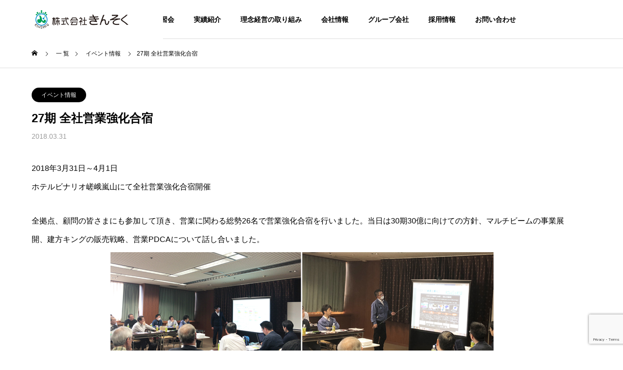

--- FILE ---
content_type: text/html; charset=UTF-8
request_url: https://kinsoku.net/event3453/
body_size: 88563
content:
<!DOCTYPE html>
<html class="pc" dir="ltr" lang="ja"
	prefix="og: https://ogp.me/ns#" >
<head>
<meta charset="UTF-8">
<!--[if IE]><meta http-equiv="X-UA-Compatible" content="IE=edge"><![endif]-->
<meta name="viewport" content="width=device-width">

<meta name="description" content="2018年3月31日～4月1日ホテルビナリオ嵯峨嵐山にて全社営業強化合宿開催全拠点、顧問の皆さまにも参加して頂き、営業に関わる総勢26名で営業強化合宿を行いました。">
<link rel="pingback" href="https://kinsoku.net/wp/xmlrpc.php">

		<!-- All in One SEO 4.2.2 -->
		<title>27期 全社営業強化合宿 - 【公式】株式会社きんそく｜kinsoku</title>
		<meta name="description" content="2018年3月31日～4月1日 ホテルビナリオ嵯峨嵐山にて全社営業強化合宿開催 全拠点、顧問の皆さまにも参加し" />
		<meta name="robots" content="max-image-preview:large" />
		<link rel="canonical" href="https://kinsoku.net/event3453/" />
		<meta property="og:locale" content="ja_JP" />
		<meta property="og:site_name" content="【公式】株式会社きんそく｜kinsoku - あっ。それ測ります。" />
		<meta property="og:type" content="article" />
		<meta property="og:title" content="27期 全社営業強化合宿 - 【公式】株式会社きんそく｜kinsoku" />
		<meta property="og:description" content="2018年3月31日～4月1日 ホテルビナリオ嵯峨嵐山にて全社営業強化合宿開催 全拠点、顧問の皆さまにも参加し" />
		<meta property="og:url" content="https://kinsoku.net/event3453/" />
		<meta property="article:published_time" content="2018-03-31T04:52:12+00:00" />
		<meta property="article:modified_time" content="2019-01-22T07:11:26+00:00" />
		<meta name="twitter:card" content="summary" />
		<meta name="twitter:title" content="27期 全社営業強化合宿 - 【公式】株式会社きんそく｜kinsoku" />
		<meta name="twitter:description" content="2018年3月31日～4月1日 ホテルビナリオ嵯峨嵐山にて全社営業強化合宿開催 全拠点、顧問の皆さまにも参加し" />
		<script type="application/ld+json" class="aioseo-schema">
			{"@context":"https:\/\/schema.org","@graph":[{"@type":"WebSite","@id":"https:\/\/kinsoku.net\/#website","url":"https:\/\/kinsoku.net\/","name":"\u3010\u516c\u5f0f\u3011\u682a\u5f0f\u4f1a\u793e\u304d\u3093\u305d\u304f\uff5ckinsoku","description":"\u3042\u3063\u3002\u305d\u308c\u6e2c\u308a\u307e\u3059\u3002","inLanguage":"ja","publisher":{"@id":"https:\/\/kinsoku.net\/#organization"}},{"@type":"Organization","@id":"https:\/\/kinsoku.net\/#organization","name":"\u3010\u516c\u5f0f\u3011\u682a\u5f0f\u4f1a\u793e\u304d\u3093\u305d\u304f\uff5ckinsoku","url":"https:\/\/kinsoku.net\/"},{"@type":"BreadcrumbList","@id":"https:\/\/kinsoku.net\/event3453\/#breadcrumblist","itemListElement":[{"@type":"ListItem","@id":"https:\/\/kinsoku.net\/#listItem","position":1,"item":{"@type":"WebPage","@id":"https:\/\/kinsoku.net\/","name":"\u30db\u30fc\u30e0","description":"\u682a\u5f0f\u4f1a\u793e \u304d\u3093\u305d\u304f \u6e2c\u91cf\u30fb\u8a08\u6e2cDX\u63a8\u9032\u4e2d\u3001ICT\u65bd\u5de5\u3001CIM,BIM\u306e\u3053\u3068\u306a\u3089\u304d\u3093\u305d\u304f\u306b\u304a\u4efb\u305b\u304f\u3060\u3055\u3044\u3002 \u5275\u696d30\u5e74 \u5de5\u4e8b\u6e2c\u91cf\u3067\u57f9\u3063\u305f\u30ce\u30a6\u30cf\u30a6\u30683\u6b21\u5143\u6280\u8853\u306e\u878d\u5408\u3002 \u30b7\u30fc\u30eb\u30c9\u6e2c\u91cf\u3067\u306f\u3001GYROMAT5000\u3092\u4fdd\u6709\u3057\u9ad8\u7cbe\u5ea6\u306a\u6e2c\u91cf\u3092\u5b9f\u73fe\u3002","url":"https:\/\/kinsoku.net\/"}}]},{"@type":"Person","@id":"https:\/\/kinsoku.net\/author\/kinsoku_sales7710\/#author","url":"https:\/\/kinsoku.net\/author\/kinsoku_sales7710\/","name":"\u65e5\u9ad8 \u7531\u7f8e\u5b50","image":{"@type":"ImageObject","@id":"https:\/\/kinsoku.net\/event3453\/#authorImage","url":"https:\/\/secure.gravatar.com\/avatar\/767cd1b4cc3d3d03678bd7ac6b90e081?s=96&d=mm&r=g","width":96,"height":96,"caption":"\u65e5\u9ad8 \u7531\u7f8e\u5b50"}},{"@type":"WebPage","@id":"https:\/\/kinsoku.net\/event3453\/#webpage","url":"https:\/\/kinsoku.net\/event3453\/","name":"27\u671f \u5168\u793e\u55b6\u696d\u5f37\u5316\u5408\u5bbf - \u3010\u516c\u5f0f\u3011\u682a\u5f0f\u4f1a\u793e\u304d\u3093\u305d\u304f\uff5ckinsoku","description":"2018\u5e743\u670831\u65e5\uff5e4\u67081\u65e5 \u30db\u30c6\u30eb\u30d3\u30ca\u30ea\u30aa\u5d6f\u5ce8\u5d50\u5c71\u306b\u3066\u5168\u793e\u55b6\u696d\u5f37\u5316\u5408\u5bbf\u958b\u50ac \u5168\u62e0\u70b9\u3001\u9867\u554f\u306e\u7686\u3055\u307e\u306b\u3082\u53c2\u52a0\u3057","inLanguage":"ja","isPartOf":{"@id":"https:\/\/kinsoku.net\/#website"},"breadcrumb":{"@id":"https:\/\/kinsoku.net\/event3453\/#breadcrumblist"},"author":"https:\/\/kinsoku.net\/author\/kinsoku_sales7710\/#author","creator":"https:\/\/kinsoku.net\/author\/kinsoku_sales7710\/#author","image":{"@type":"ImageObject","@id":"https:\/\/kinsoku.net\/#mainImage","url":"https:\/\/kinsoku.net\/wp\/wp-content\/uploads\/2018\/04\/eyecatching_kaigi.jpg","width":900,"height":600},"primaryImageOfPage":{"@id":"https:\/\/kinsoku.net\/event3453\/#mainImage"},"datePublished":"2018-03-31T04:52:12+09:00","dateModified":"2019-01-22T07:11:26+09:00"},{"@type":"BlogPosting","@id":"https:\/\/kinsoku.net\/event3453\/#blogposting","name":"27\u671f \u5168\u793e\u55b6\u696d\u5f37\u5316\u5408\u5bbf - \u3010\u516c\u5f0f\u3011\u682a\u5f0f\u4f1a\u793e\u304d\u3093\u305d\u304f\uff5ckinsoku","description":"2018\u5e743\u670831\u65e5\uff5e4\u67081\u65e5 \u30db\u30c6\u30eb\u30d3\u30ca\u30ea\u30aa\u5d6f\u5ce8\u5d50\u5c71\u306b\u3066\u5168\u793e\u55b6\u696d\u5f37\u5316\u5408\u5bbf\u958b\u50ac \u5168\u62e0\u70b9\u3001\u9867\u554f\u306e\u7686\u3055\u307e\u306b\u3082\u53c2\u52a0\u3057","inLanguage":"ja","headline":"27\u671f \u5168\u793e\u55b6\u696d\u5f37\u5316\u5408\u5bbf","author":{"@id":"https:\/\/kinsoku.net\/author\/kinsoku_sales7710\/#author"},"publisher":{"@id":"https:\/\/kinsoku.net\/#organization"},"datePublished":"2018-03-31T04:52:12+09:00","dateModified":"2019-01-22T07:11:26+09:00","articleSection":"\u30a4\u30d9\u30f3\u30c8\u60c5\u5831, \u7406\u5ff5\u7d4c\u55b6\u306e\u53d6\u308a\u7d44\u307f","mainEntityOfPage":{"@id":"https:\/\/kinsoku.net\/event3453\/#webpage"},"isPartOf":{"@id":"https:\/\/kinsoku.net\/event3453\/#webpage"},"image":{"@type":"ImageObject","@id":"https:\/\/kinsoku.net\/#articleImage","url":"https:\/\/kinsoku.net\/wp\/wp-content\/uploads\/2018\/04\/eyecatching_kaigi.jpg","width":900,"height":600}}]}
		</script>
		<!-- All in One SEO -->


<!-- Google Tag Manager for WordPress by gtm4wp.com -->
<script data-cfasync="false" data-pagespeed-no-defer>
	var gtm4wp_datalayer_name = "dataLayer";
	var dataLayer = dataLayer || [];
</script>
<!-- End Google Tag Manager for WordPress by gtm4wp.com --><link rel='dns-prefetch' href='//www.google.com' />
<link rel='dns-prefetch' href='//s.w.org' />
<link rel="alternate" type="application/rss+xml" title="【公式】株式会社きんそく｜kinsoku &raquo; フィード" href="https://kinsoku.net/feed/" />
<link rel="alternate" type="application/rss+xml" title="【公式】株式会社きんそく｜kinsoku &raquo; コメントフィード" href="https://kinsoku.net/comments/feed/" />
<link rel='stylesheet' id='style-css'  href='https://kinsoku.net/wp/wp-content/themes/solaris_tcd088/style.css?ver=2.0.1' type='text/css' media='all' />
<link rel='stylesheet' id='wp-block-library-css'  href='https://kinsoku.net/wp/wp-includes/css/dist/block-library/style.min.css?ver=5.7.14' type='text/css' media='all' />
<link rel='stylesheet' id='jetpack-layout-grid-css'  href='https://kinsoku.net/wp/wp-content/plugins/layout-grid/style.css?ver=1644483078' type='text/css' media='all' />
<link rel='stylesheet' id='contact-form-7-css'  href='https://kinsoku.net/wp/wp-content/plugins/contact-form-7/includes/css/styles.css?ver=5.4.1' type='text/css' media='all' />
<link rel='stylesheet' id='contact-form-7-confirm-css'  href='https://kinsoku.net/wp/wp-content/plugins/contact-form-7-add-confirm/includes/css/styles.css?ver=5.1-2022' type='text/css' media='all' />
<link rel='stylesheet' id='recent-posts-widget-with-thumbnails-public-style-css'  href='https://kinsoku.net/wp/wp-content/plugins/recent-posts-widget-with-thumbnails/public.css?ver=7.0.2' type='text/css' media='all' />
<link rel='stylesheet' id='wp-featherlight-css'  href='https://kinsoku.net/wp/wp-content/plugins/wp-featherlight/css/wp-featherlight.min.css?ver=1.3.4' type='text/css' media='all' />
<script type='text/javascript' src='https://kinsoku.net/wp/wp-includes/js/jquery/jquery.min.js?ver=3.5.1' id='jquery-core-js'></script>
<script type='text/javascript' src='https://kinsoku.net/wp/wp-includes/js/jquery/jquery-migrate.min.js?ver=3.3.2' id='jquery-migrate-js'></script>
<link rel="https://api.w.org/" href="https://kinsoku.net/wp-json/" /><link rel="alternate" type="application/json" href="https://kinsoku.net/wp-json/wp/v2/posts/3453" /><link rel='shortlink' href='https://kinsoku.net/?p=3453' />
<link rel="alternate" type="application/json+oembed" href="https://kinsoku.net/wp-json/oembed/1.0/embed?url=https%3A%2F%2Fkinsoku.net%2Fevent3453%2F" />
<link rel="alternate" type="text/xml+oembed" href="https://kinsoku.net/wp-json/oembed/1.0/embed?url=https%3A%2F%2Fkinsoku.net%2Fevent3453%2F&#038;format=xml" />
<meta name="cdp-version" content="1.2.9" />
<!-- Google Tag Manager for WordPress by gtm4wp.com -->
<!-- GTM Container placement set to footer -->
<script data-cfasync="false" data-pagespeed-no-defer>
	var dataLayer_content = {"pagePostType":"post","pagePostType2":"single-post","pageCategory":["event","philosophy"],"pagePostAuthor":"日高 由美子"};
	dataLayer.push( dataLayer_content );
</script>
<script data-cfasync="false">
(function(w,d,s,l,i){w[l]=w[l]||[];w[l].push({'gtm.start':
new Date().getTime(),event:'gtm.js'});var f=d.getElementsByTagName(s)[0],
j=d.createElement(s),dl=l!='dataLayer'?'&l='+l:'';j.async=true;j.src=
'//www.googletagmanager.com/gtm.'+'js?id='+i+dl;f.parentNode.insertBefore(j,f);
})(window,document,'script','dataLayer','GTM-5FRS36S');
</script>
<!-- End Google Tag Manager -->
<!-- End Google Tag Manager for WordPress by gtm4wp.com -->
<link rel="stylesheet" href="https://kinsoku.net/wp/wp-content/themes/solaris_tcd088/css/design-plus.css?ver=2.0.1">
<link rel="stylesheet" href="https://kinsoku.net/wp/wp-content/themes/solaris_tcd088/css/sns-botton.css?ver=2.0.1">
<link rel="stylesheet" media="screen and (max-width:1201px)" href="https://kinsoku.net/wp/wp-content/themes/solaris_tcd088/css/responsive.css?ver=2.0.1">
<link rel="stylesheet" media="screen and (max-width:1201px)" href="https://kinsoku.net/wp/wp-content/themes/solaris_tcd088/css/footer-bar.css?ver=2.0.1">

<script src="https://kinsoku.net/wp/wp-content/themes/solaris_tcd088/js/jquery.easing.1.4.js?ver=2.0.1"></script>
<script src="https://kinsoku.net/wp/wp-content/themes/solaris_tcd088/js/jscript.js?ver=2.0.1"></script>
<script src="https://kinsoku.net/wp/wp-content/themes/solaris_tcd088/js/jquery.cookie.min.js?ver=2.0.1"></script>
<script src="https://kinsoku.net/wp/wp-content/themes/solaris_tcd088/js/comment.js?ver=2.0.1"></script>
<script src="https://kinsoku.net/wp/wp-content/themes/solaris_tcd088/js/parallax.js?ver=2.0.1"></script>

<link rel="stylesheet" href="https://kinsoku.net/wp/wp-content/themes/solaris_tcd088/js/simplebar.css?ver=2.0.1">
<script src="https://kinsoku.net/wp/wp-content/themes/solaris_tcd088/js/simplebar.min.js?ver=2.0.1"></script>


<script src="https://kinsoku.net/wp/wp-content/themes/solaris_tcd088/js/header_fix.js?ver=2.0.1"></script>


<style type="text/css">
body { font-size:16px; }
.common_headline { font-size:36px !important; }
@media screen and (max-width:750px) {
  body { font-size:14px; }
  .common_headline { font-size:20px !important; }
}
body, input, textarea { font-family: Arial, "Hiragino Sans", "ヒラギノ角ゴ ProN", "Hiragino Kaku Gothic ProN", "游ゴシック", YuGothic, "メイリオ", Meiryo, sans-serif; }

.rich_font, .p-vertical { font-family: Arial, "Hiragino Sans", "ヒラギノ角ゴ ProN", "Hiragino Kaku Gothic ProN", "游ゴシック", YuGothic, "メイリオ", Meiryo, sans-serif; font-weight:600; }

.rich_font_type1 { font-family: Arial, "ヒラギノ角ゴ ProN W3", "Hiragino Kaku Gothic ProN", "メイリオ", Meiryo, sans-serif; font-weight:600; }
.rich_font_type2 { font-family: Arial, "Hiragino Sans", "ヒラギノ角ゴ ProN", "Hiragino Kaku Gothic ProN", "游ゴシック", YuGothic, "メイリオ", Meiryo, sans-serif; font-weight:600; }
.rich_font_type3 { font-family: "Times New Roman" , "游明朝" , "Yu Mincho" , "游明朝体" , "YuMincho" , "ヒラギノ明朝 Pro W3" , "Hiragino Mincho Pro" , "HiraMinProN-W3" , "HGS明朝E" , "ＭＳ Ｐ明朝" , "MS PMincho" , serif; font-weight:600; }

.square_headline .headline { font-size:24px; }
.square_headline .sub_headline { font-size:14px; }
@media screen and (max-width:750px) {
  .square_headline .headline { font-size:18px; }
  .square_headline .sub_headline { font-size:12px; }
}

.pc body.use_header_fix #header:after { background:rgba(255,255,255,1); }
.pc body.use_header_fix #header:hover:after { background:rgba(255,255,255,1); }
#header_logo a { background:rgba(255,255,255,1); }
#header_logo .logo_text { color:#ffffff !important; font-size:32px; }
#footer_logo .logo_text { font-size:32px; }
@media screen and (max-width:1201px) {
  #header_logo .logo_text { font-size:24px; }
  #footer_logo .logo_text { font-size:24px; }
}
#global_menu > ul > li > a:hover, body.single #global_menu > ul > li.current-menu-item > a, body.single #global_menu > ul > li.active > a,
  #header.active #global_menu > ul > li.current-menu-item > a, #header.active #global_menu > ul > li.active > a, body.hide_header_image #global_menu > ul > li.current-menu-item > a, body.no_index_header_content #global_menu > ul > li.current-menu-item > a
    { color:#000000 !important; }
#global_menu ul ul a { color:#ffffff; background:#00729f; }
#global_menu ul ul a:hover { color:#ffffff; background:#4682b4; }
#global_menu ul ul li.menu-item-has-children > a:before { color:#ffffff; }
.mobile #header:after { background:rgba(255,255,255,1); }
.mobile #header:hover:after { background:rgba(255,255,255,1); }
.mobile body.home.no_index_header_content #header { background:rgba(255,255,255,1); }
#drawer_menu { color:#ffffff; background:#000000; }
#drawer_menu a { color:#ffffff; }
#drawer_menu a:hover { color:#4682b4; }
#mobile_menu a { color:#ffffff; border-color:#444444; }
#mobile_menu li li a { background:#333333; }
#mobile_menu a:hover, #drawer_menu .close_button:hover, #mobile_menu .child_menu_button:hover { color:#ffffff; background:#444444; }
#mobile_menu .child_menu_button .icon:before, #mobile_menu .child_menu_button:hover .icon:before { color:#ffffff; }
.megamenu .headline_area h3 .headline { font-size:24px; }
.megamenu_b .service_item_list .item a:after { background:rgba(0,0,0,0.5); }
#footer_banner a { color:#ffffff !important; }
#footer_banner .title { font-size:24px; }
#footer_banner .sub_title { font-size:14px; }
@media screen and (max-width:750px) {
  #footer_banner .title { font-size:18px; }
  #footer_banner .sub_title { font-size:12px; }
}
.author_profile .avatar_area img, .animate_image img, .animate_background .image {
  width:100%; height:auto;
  -webkit-transition: transform  0.5s ease;
  transition: transform  0.5s ease;
}
.author_profile a.avatar:hover img, .animate_image:hover img, .animate_background:hover .image {
  -webkit-transform: scale(1.2);
  transform: scale(1.2);
}


a { color:#000; }

#footer_menu .footer_menu li:first-of-type a, #return_top2 a:hover:before, #bread_crumb, #bread_crumb li.last, .tcd_banner_widget .headline, .post_slider_widget .slick-arrow:hover:before,
  #post_title2 .title, #service_banner .main_title, .megamenu .headline_area h3 .headline, .news_category_list li.active a, .news_category_sort_button li.active a, .sns_button_list.color_type2 li.contact a:before,
    .tab_content_top .tab .item.active, .cb_tab_content .tab_content_bottom .title, .cb_headline .headline, .faq_list .question.active, .faq_list .question:hover, .author_profile .author_link li.contact a:before, .author_profile .author_link li.user_url a:before
      { color:#000000; }

.square_headline, .page_navi span.current, #post_pagination p, #comment_tab li.active a, .news_category_list li.active a:before, .news_category_sort_button li.active a:before,
  .tab_content_bottom .slick-dots button:hover::before, .tab_content_bottom .slick-dots .slick-active button::before,
    .faq_list .question.active:before, .faq_list .question:hover:before, .faq_list .question:hover:after, #return_top a
      { background:#000000; }

.page_navi span.current, #post_pagination p, .design_headline2 span, #post_title2 .title, .project_list .category, #project_title_area .category
  { border-color:#000000; }

.category_list_widget li.current-menu-item a, .category_list_widget li.current-menu-parent a { background:rgba(0,0,0,0.5); border-color:#fff; color:#fff; }

a:hover, #footer_top a:hover, #footer_social_link li a:hover:before, #footer_menu .footer_menu li:first-of-type a:hover, #next_prev_post a:hover, #bread_crumb li a:hover, #bread_crumb li.home a:hover:before,
  .single_copy_title_url_btn:hover, .tcdw_search_box_widget .search_area .search_button:hover:before, .widget_tab_post_list_button div:hover,
    #single_author_title_area .author_link li a:hover:before, .author_profile a:hover, #post_meta_bottom a:hover, .cardlink_title a:hover,
      .comment a:hover, .comment_form_wrapper a:hover, #searchform .submit_button:hover:before, .p-dropdown__title:hover:after
        { color:#4682b4; }

.page_navi a:hover, #post_pagination a:hover, #p_readmore .button:hover, .c-pw__btn:hover, #comment_tab li a:hover, #submit_comment:hover, #cancel_comment_reply a:hover,
  #wp-calendar #prev a:hover, #wp-calendar #next a:hover, #wp-calendar td a:hover, #comment_tab li a:hover, #return_top a:hover
    { background-color:#4682b4; }

.page_navi a:hover, #post_pagination a:hover, #comment_textarea textarea:focus, .c-pw__box-input:focus
  { border-color:#4682b4; }

.post_content a, .custom-html-widget a { color:#000000; }
.post_content a:hover, .custom-html-widget a:hover { color:#4682b4; }

.design_button.type1 a { color:#ffffff !important; background:#00729f; }
.design_button.type1 a:hover { color:#ffffff !important; background:#4682b4; }
.cat_id24 { background-color:#000000; }
.cat_id24:hover { background-color:#4682b4; }
.cat_id25 { background-color:#000000; }
.cat_id25:hover { background-color:#4682b4; }
.cat_id26 { background-color:#000000; }
.cat_id26:hover { background-color:#4682b4; }
.cat_id27 { background-color:#000000; }
.cat_id27:hover { background-color:#4682b4; }
.cat_id28 { background-color:#000000; }
.cat_id28:hover { background-color:#4682b4; }
.cat_id29 { background-color:#000000; }
.cat_id29:hover { background-color:#4682b4; }
.cat_id31 { background-color:#000000; }
.cat_id31:hover { background-color:#4682b4; }
.cat_id49 { background-color:#000000; }
.cat_id49:hover { background-color:#4682b4; }
.cat_id53 { background-color:#000000; }
.cat_id53:hover { background-color:#4682b4; }
.cat_id55 { background-color:#000000; }
.cat_id55:hover { background-color:#4682b4; }
.styled_h2 {
  font-size:26px !important; text-align:left; color:#ffffff; background:#000000;  border-top:0px solid #dddddd;
  border-bottom:0px solid #dddddd;
  border-left:0px solid #dddddd;
  border-right:0px solid #dddddd;
  padding:15px 15px 15px 15px !important;
  margin:0px 0px 30px !important;
}
.styled_h3 {
  font-size:22px !important; text-align:left; color:#000000;   border-top:0px solid #dddddd;
  border-bottom:0px solid #dddddd;
  border-left:2px solid #000000;
  border-right:0px solid #dddddd;
  padding:6px 0px 6px 16px !important;
  margin:0px 0px 30px !important;
}
.styled_h4 {
  font-size:18px !important; text-align:left; color:#000000;   border-top:0px solid #dddddd;
  border-bottom:1px solid #dddddd;
  border-left:0px solid #dddddd;
  border-right:0px solid #dddddd;
  padding:3px 0px 3px 20px !important;
  margin:0px 0px 30px !important;
}
.styled_h5 {
  font-size:14px !important; text-align:left; color:#000000;   border-top:0px solid #dddddd;
  border-bottom:1px solid #dddddd;
  border-left:0px solid #dddddd;
  border-right:0px solid #dddddd;
  padding:3px 0px 3px 24px !important;
  margin:0px 0px 30px !important;
}
.q_custom_button1 {
  color:#ffffff !important;
  border-color:rgba(83,83,83,1);
}
.q_custom_button1.animation_type1 { background:#535353; }
.q_custom_button1:hover, .q_custom_button1:focus {
  color:#ffffff !important;
  border-color:rgba(125,125,125,1);
}
.q_custom_button1.animation_type1:hover { background:#7d7d7d; }
.q_custom_button1:before { background:#7d7d7d; }
.q_custom_button2 {
  color:#ffffff !important;
  border-color:rgba(83,83,83,1);
}
.q_custom_button2.animation_type1 { background:#535353; }
.q_custom_button2:hover, .q_custom_button2:focus {
  color:#ffffff !important;
  border-color:rgba(125,125,125,1);
}
.q_custom_button2.animation_type1:hover { background:#7d7d7d; }
.q_custom_button2:before { background:#7d7d7d; }
.speech_balloon_left1 .speach_balloon_text { background-color: #ffdfdf; border-color: #ffdfdf; color: #000000 }
.speech_balloon_left1 .speach_balloon_text::before { border-right-color: #ffdfdf }
.speech_balloon_left1 .speach_balloon_text::after { border-right-color: #ffdfdf }
.speech_balloon_left2 .speach_balloon_text { background-color: #ffffff; border-color: #ff5353; color: #000000 }
.speech_balloon_left2 .speach_balloon_text::before { border-right-color: #ff5353 }
.speech_balloon_left2 .speach_balloon_text::after { border-right-color: #ffffff }
.speech_balloon_right1 .speach_balloon_text { background-color: #ccf4ff; border-color: #ccf4ff; color: #000000 }
.speech_balloon_right1 .speach_balloon_text::before { border-left-color: #ccf4ff }
.speech_balloon_right1 .speach_balloon_text::after { border-left-color: #ccf4ff }
.speech_balloon_right2 .speach_balloon_text { background-color: #ffffff; border-color: #0789b5; color: #000000 }
.speech_balloon_right2 .speach_balloon_text::before { border-left-color: #0789b5 }
.speech_balloon_right2 .speach_balloon_text::after { border-left-color: #ffffff }
.qt_google_map .pb_googlemap_custom-overlay-inner { background:#000000; color:#ffffff; }
.qt_google_map .pb_googlemap_custom-overlay-inner::after { border-color:#000000 transparent transparent transparent; }
</style>

<style id="current-page-style" type="text/css">
#post_title .title { font-size:24px; }
#related_post .title { font-size:14px; }
@media screen and (max-width:750px) {
  #post_title .title { font-size:18px; }
  #related_post .title { font-size:13px; }
}
#site_wrap { display:none; }
#site_loader_overlay { background:#00729f; opacity:1; position:fixed; top:0px; left:0px; width:100%; height:100%; width:100%; height:100vh; z-index:99999; }
#site_loader_overlay.slide_up {
  top:-100vh; opacity:0;
  -webkit-transition: transition: top 0.7s cubic-bezier(0.83, 0, 0.17, 1) 0.4s, opacity 0s cubic-bezier(0.83, 0, 0.17, 1) 1.5s;
  transition: top 0.7s cubic-bezier(0.83, 0, 0.17, 1) 0.4s, opacity 0s cubic-bezier(0.83, 0, 0.17, 1) 1.5s;
}
#site_loader_overlay.slide_down {
  top:100vh; opacity:0;
  -webkit-transition: transition: top 0.7s cubic-bezier(0.83, 0, 0.17, 1) 0.4s, opacity 0s cubic-bezier(0.83, 0, 0.17, 1) 1.5s;
  transition: top 0.7s cubic-bezier(0.83, 0, 0.17, 1) 0.4s, opacity 0s cubic-bezier(0.83, 0, 0.17, 1) 1.5s;
}
#site_loader_overlay.slide_left {
  left:-100%; opactiy:0;
  -webkit-transition: transition: left 0.7s cubic-bezier(0.83, 0, 0.17, 1) 0.4s, opacity 0s cubic-bezier(0.83, 0, 0.17, 1) 1.5s;
  transition: left 0.7s cubic-bezier(0.83, 0, 0.17, 1) 0.4s, opacity 0s cubic-bezier(0.83, 0, 0.17, 1) 1.5s;
}
#site_loader_overlay.slide_right {
  left:100%; opactiy:0;
  -webkit-transition: transition: left 0.7s cubic-bezier(0.83, 0, 0.17, 1) 0.4s, opacity 0s cubic-bezier(0.83, 0, 0.17, 1) 1.5s;
  transition: left 0.7s cubic-bezier(0.83, 0, 0.17, 1) 0.4s, opacity 0s cubic-bezier(0.83, 0, 0.17, 1) 1.5s;
}
#site_loader_logo { position:relative; width:100%; height:100%; }
#site_loader_logo_inner {
  position:absolute; text-align:center; width:100%;
  top:50%; -ms-transform: translateY(-50%); -webkit-transform: translateY(-50%); transform: translateY(-50%);
}
#site_loader_overlay.active #site_loader_logo_inner {
  opacity:0;
  -webkit-transition: all 1.0s cubic-bezier(0.22, 1, 0.36, 1) 0s; transition: all 1.0s cubic-bezier(0.22, 1, 0.36, 1) 0s;
}
#site_loader_logo img.mobile { display:none; }
#site_loader_logo .catch { line-height:1.6; padding:0 50px; width:100%; -webkit-box-sizing:border-box; box-sizing:border-box; }
#site_loader_logo_inner .message { text-align:left; margin:30px auto 0; display:table; }
#site_loader_logo.no_logo .message { margin-top:0 !important; }
#site_loader_logo_inner .message.type2 { text-align:center; }
#site_loader_logo_inner .message.type3 { text-align:right; }
#site_loader_logo_inner .message_inner { display:inline; line-height:1.5; margin:0; }
@media screen and (max-width:750px) {
  #site_loader_logo.has_mobile_logo img.pc { display:none; }
  #site_loader_logo.has_mobile_logo img.mobile { display:inline; }
  #site_loader_logo .message { margin:23px auto 0; }
  #site_loader_logo .catch { padding:0 20px; }
}

/* ----- animation ----- */
#site_loader_logo .logo_image { opacity:0; }
#site_loader_logo.use_normal_animation .catch { opacity:0; }
#site_loader_logo.use_text_animation .catch span { opacity:0; position:relative; }
#site_loader_logo .message { opacity:0; }
#site_loader_logo.active .logo_image {
  -webkit-animation: opacityAnimation 1.4s ease forwards 0.5s;
  animation: opacityAnimation 1.4s ease forwards 0.5s;
}
#site_loader_logo img.use_logo_animation {
	position:relative;
  -webkit-animation: slideUpDown 1.5s ease-in-out infinite 0s;
  animation: slideUpDown 1.5s ease-in-out infinite 0s;
}
#site_loader_logo.use_normal_animation.active .catch {
  -webkit-animation: opacityAnimation 1.4s ease forwards 0.5s;
  animation: opacityAnimation 1.4s ease forwards 0.5s;
}
#site_loader_logo.use_text_animation .catch span.animate {
  -webkit-animation: text_animation 0.5s ease forwards 0s;
  animation: text_animation 0.5s ease forwards 0s;
}
#site_loader_logo.use_normal_animation.active .message {
  -webkit-animation: opacityAnimation 1.4s ease forwards 1.5s;
  animation: opacityAnimation 1.4s ease forwards 1.5s;
}
#site_loader_logo.use_text_animation.active .message {
  -webkit-animation: opacityAnimation 1.4s ease forwards 2s;
  animation: opacityAnimation 1.4s ease forwards 2s;
}
#site_loader_logo_inner .text { display:inline; }
#site_loader_logo_inner .dot_animation_wrap { display:inline; margin:0 0 0 4px; position:absolute; }
#site_loader_logo_inner .dot_animation { display:inline; }
#site_loader_logo_inner i {
  width:2px; height:2px; margin:0 4px 0 0; border-radius:100%;
  display:inline-block; background:#000;
  -webkit-animation: loading-dots-middle-dots 0.5s linear infinite; -ms-animation: loading-dots-middle-dots 0.5s linear infinite; animation: loading-dots-middle-dots 0.5s linear infinite;
}
#site_loader_logo_inner i:first-child {
  opacity: 0;
  -webkit-animation: loading-dots-first-dot 0.5s infinite; -ms-animation: loading-dots-first-dot 0.5s linear infinite; animation: loading-dots-first-dot 0.5s linear infinite;
  -webkit-transform: translate(-4px); -ms-transform: translate(-4px); transform: translate(-4px);
}
#site_loader_logo_inner i:last-child {
  -webkit-animation: loading-dots-last-dot 0.5s linear infinite; -ms-animation: loading-dots-last-dot 0.5s linear infinite; animation: loading-dots-last-dot 0.5s linear infinite;
}
@-webkit-keyframes loading-dots-fadein{
  100% { opacity:1; }
}
@keyframes loading-dots-fadein{
  100% { opacity:1; }
}
@-webkit-keyframes loading-dots-first-dot {
  100% { -webkit-transform:translate(6px); -ms-transform:translate(6px); transform:translate(6px); opacity:1; }
}
@keyframes loading-dots-first-dot {
  100% {-webkit-transform:translate(6px);-ms-transform:translate(6px); transform:translate(6px); opacity:1; }
}
@-webkit-keyframes loading-dots-middle-dots { 
  100% { -webkit-transform:translate(6px); -ms-transform:translate(6px); transform:translate(6px) }
}
@keyframes loading-dots-middle-dots {
  100% { -webkit-transform:translate(6px); -ms-transform:translate(6px); transform:translate(6px) }
}
@-webkit-keyframes loading-dots-last-dot {
  100% { -webkit-transform:translate(6px); -ms-transform:translate(6px); transform:translate(6px); opacity:0; }
}
@keyframes loading-dots-last-dot {
  100% { -webkit-transform:translate(6px); -ms-transform:translate(6px); transform:translate(6px); opacity:0; }
}

#site_loader_overlay.active #site_loader_animation {
  opacity:0;
  -webkit-transition: all 1.0s cubic-bezier(0.22, 1, 0.36, 1) 0s; transition: all 1.0s cubic-bezier(0.22, 1, 0.36, 1) 0s;
}

#site_loader_logo_inner .message { font-size:16px; color:#000000; }
#site_loader_logo_inner i { background:#000000; }
#site_loader_logo_inner .catch { font-size:36px; color:#ffffff; }
@media screen and (max-width:1100px) {
  #site_loader_logo_inner .catch { font-size:28px; }
}
@media screen and (max-width:750px) {
  #site_loader_logo_inner .message { font-size:14px; }
    #site_loader_logo_inner .catch { font-size:20px; }
  }
</style>

<script type="text/javascript">
jQuery(document).ready(function($){

  if( $('.megamenu_a .slider').length ){
    $('.megamenu_a .slider').slick({
      infinite: true,
      dots: false,
      arrows: false,
      slidesToShow: 3,
      slidesToScroll: 1,
      swipeToSlide: true,
      touchThreshold: 20,
      adaptiveHeight: false,
      pauseOnHover: true,
      autoplay: true,
      fade: false,
      easing: 'easeOutExpo',
      speed: 700,
      autoplaySpeed: 5000
    });
    $('.megamenu_a .prev_item').on('click', function() {
      $(this).closest('.megamenu_a').find('.slider').slick('slickPrev');
    });
    $('.megamenu_a .next_item').on('click', function() {
      $(this).closest('.megamenu_a').find('.slider').slick('slickNext');
    });
  };

  if( $('.megamenu_b .service_list_area').length ){
    $(".megamenu_b .service_item_list .item").hover(function(){
      $(this).siblings().removeClass('active');
      $(this).addClass('active');
      service_id = $(this).data('service-id');
      $(this).closest('.service_list_area').find('.service_image_list .image').removeClass('active');
      $('#' + service_id).addClass('active');
    }, function(){
      $(this).removeClass('active');
    });
  };

});
</script>

<link rel="icon" href="https://kinsoku.net/wp/wp-content/uploads/2017/12/f-icon.png" sizes="32x32" />
<link rel="icon" href="https://kinsoku.net/wp/wp-content/uploads/2017/12/f-icon.png" sizes="192x192" />
<link rel="apple-touch-icon" href="https://kinsoku.net/wp/wp-content/uploads/2017/12/f-icon.png" />
<meta name="msapplication-TileImage" content="https://kinsoku.net/wp/wp-content/uploads/2017/12/f-icon.png" />
		<style type="text/css" id="wp-custom-css">
			h3.cb_headline {
	text-decoration : underline;
}

article.item > h3.title {
	font-weight : bold;
}

.single-post #side_col, .single-company #side_col, .single-project #side_col, .single-service #side_col  {
    display: none;
}

.single-post #main_col, .single-company #main_col, .single-project #main_col, .single-service #main_col {
    width: 1150px;
}

.single-post #main_contents:after, .single-company #main_contents:after, .single-project #main_contents:after, .single-service #main_contents:after {
    width: 0px;
}

#footer_menu {
		background: #00729f;
		margin : 0px;
		width:auto;	
		padding-top 100px;
}

div.footer_menu{
	padding-top:30px !important;
}

#footer_menu > div > ul.menu > li.menu-item > a {
		color: white;
}

#post_image, #post_image_wrap {
  display:none;
}

#archive_square_headline {
	background: #00729f;
}

#mobile_menu > li.menu-item-13604 > ul.sub-menu > li:nth-child(1) > a:after	{
	content: "シールド・トンネル";
}

#mobile_menu > li.menu-item-13604 > ul.sub-menu > li:nth-child(2) > a:after	{
	content: "BIM/CIM";
}

#mobile_menu > li.menu-item-13604 > ul.sub-menu > li:nth-child(3) > a:after	{
	content: "ICT(i-construction)";
}

#mobile_menu > li.menu-item-13604 > ul.sub-menu > li:nth-child(4) > a:after	{
	content: "自社開発システム";
}

#mobile_menu > li.menu-item-13604 > ul.sub-menu > li:nth-child(5) > a:after	{
	content: "測量業務";
}
#mobile_menu > li.menu-item-13604 > ul.sub-menu > li:nth-child(6) > a:after	{
	content: "建築測量";
}
#mobile_menu > li.menu-item-13604 > ul.sub-menu > li:nth-child(7) > a:after	{
	content: "家屋調査";
}
#mobile_menu > li.menu-item-13604 > ul.sub-menu > li:nth-child(8) > a:after	{
	content: "コンクリート";
}
#mobile_menu > li.menu-item-13604 > ul.sub-menu > li:nth-child(9) > a:after	{
	content: "設計業務";
}
#mobile_menu > li.menu-item-13604 > ul.sub-menu > li:nth-child(10) > a:after	{
	content: "地質業務";
}
#mobile_menu > li.menu-item-13604 > ul.sub-menu > li:nth-child(11) > a:after	{
	content: "お客様の声";
}		</style>
		</head>
<body id="body" class="post-template-default single single-post postid-3453 single-format-standard wp-featherlight-captions load_screen_animation_type1 use_header_fix use_mobile_header_fix">


 
 
 <header id="header">
    <div id="header_logo">
   <p class="logo">
 <a href="https://kinsoku.net/" title="【公式】株式会社きんそく｜kinsoku">
    <img class="logo_image" src="https://kinsoku.net/wp/wp-content/uploads/2022/02/fb8870748e3cdc672d5b5c7c8e41f0bf.png?1769064397" alt="【公式】株式会社きんそく｜kinsoku" title="【公式】株式会社きんそく｜kinsoku" width="215" height="63" />
     </a>
</p>

  </div>
      <a id="global_menu_button" href="#"><span></span><span></span><span></span></a>
  <nav id="global_menu">
   <ul id="menu-header-menu" class="menu"><li id="menu-item-13604" class="menu-item menu-item-type-post_type menu-item-object-service menu-item-has-children menu-item-13604 "><a href="https://kinsoku.net/service/list/" class="megamenu_button type3" data-megamenu="js-megamenu13604">業務案内</a>
<ul class="sub-menu">
	<li id="menu-item-13402" class="menu-item menu-item-type-post_type menu-item-object-service menu-item-13402 "><a href="https://kinsoku.net/service/%e3%82%b7%e3%83%bc%e3%83%ab%e3%83%89%e3%83%88%e3%83%b3%e3%83%8d%e3%83%ab/">　</a></li>
	<li id="menu-item-13363" class="menu-item menu-item-type-post_type menu-item-object-service menu-item-13363 "><a href="https://kinsoku.net/service/bim-cim/">　</a></li>
	<li id="menu-item-13399" class="menu-item menu-item-type-post_type menu-item-object-service menu-item-13399 "><a href="https://kinsoku.net/service/ict/">　</a></li>
	<li id="menu-item-13401" class="menu-item menu-item-type-post_type menu-item-object-service menu-item-13401 "><a href="https://kinsoku.net/service/system/">　</a></li>
	<li id="menu-item-13318" class="menu-item menu-item-type-post_type menu-item-object-service menu-item-13318 "><a href="https://kinsoku.net/service/%e6%b8%ac%e9%87%8f%e6%a5%ad%e5%8b%99/">　</a></li>
	<li id="menu-item-13323" class="menu-item menu-item-type-post_type menu-item-object-service menu-item-13323 "><a href="https://kinsoku.net/service/%e5%bb%ba%e7%af%89%e6%b8%ac%e9%87%8f/">　</a></li>
	<li id="menu-item-13322" class="menu-item menu-item-type-post_type menu-item-object-service menu-item-13322 "><a href="https://kinsoku.net/service/%e5%ae%b6%e5%b1%8b%e8%aa%bf%e6%9f%bb/">　</a></li>
	<li id="menu-item-13320" class="menu-item menu-item-type-post_type menu-item-object-service menu-item-13320 "><a href="https://kinsoku.net/service/%e3%82%b3%e3%83%b3%e3%82%af%e3%83%aa%e3%83%bc%e3%83%88/">　</a></li>
	<li id="menu-item-13324" class="menu-item menu-item-type-post_type menu-item-object-service menu-item-13324 "><a href="https://kinsoku.net/service/plan/">　</a></li>
	<li id="menu-item-13321" class="menu-item menu-item-type-post_type menu-item-object-service menu-item-13321 "><a href="https://kinsoku.net/service/%e5%9c%b0%e8%b3%aa%e6%a5%ad%e5%8b%99/">　</a></li>
	<li id="menu-item-12931" class="menu-item menu-item-type-post_type menu-item-object-service menu-item-12931 "><a href="https://kinsoku.net/service/%e3%81%8a%e5%ae%a2%e6%a7%98%e3%81%ae%e5%a3%b0/">　</a></li>
	<li id="menu-item-16903" class="menu-item menu-item-type-post_type menu-item-object-service menu-item-16903 "><a href="https://kinsoku.net/service/%e5%bb%ba%e8%a8%ad%e3%82%bf%e3%82%b9%e3%82%b1%e3%83%ab/">　</a></li>
</ul>
</li>
<li id="menu-item-13674" class="menu-item menu-item-type-custom menu-item-object-custom menu-item-13674 "><a href="https://kinsoku-cpds.net/">講習会</a></li>
<li id="menu-item-13703" class="menu-item menu-item-type-post_type menu-item-object-project menu-item-has-children menu-item-13703 "><a href="https://kinsoku.net/project/list/">実績紹介</a>
<ul class="sub-menu">
	<li id="menu-item-12784" class="menu-item menu-item-type-post_type menu-item-object-project menu-item-12784 "><a href="https://kinsoku.net/project/%e3%83%88%e3%83%b3%e3%83%8d%e3%83%ab%e3%83%bb%e3%82%b7%e3%83%bc%e3%83%ab%e3%83%89/">トンネル・シールド</a></li>
	<li id="menu-item-13933" class="menu-item menu-item-type-post_type menu-item-object-project menu-item-13933 "><a href="https://kinsoku.net/project/%e9%81%93%e8%b7%af/">道路</a></li>
	<li id="menu-item-12792" class="menu-item menu-item-type-post_type menu-item-object-project menu-item-12792 "><a href="https://kinsoku.net/project/%e9%89%84%e9%81%93/">鉄道</a></li>
	<li id="menu-item-12789" class="menu-item menu-item-type-post_type menu-item-object-project menu-item-12789 "><a href="https://kinsoku.net/project/%e7%a9%ba%e6%b8%af/">空港</a></li>
	<li id="menu-item-12790" class="menu-item menu-item-type-post_type menu-item-object-project menu-item-12790 "><a href="https://kinsoku.net/project/%e9%80%a0%e6%88%90/">造成</a></li>
	<li id="menu-item-12788" class="menu-item menu-item-type-post_type menu-item-object-project menu-item-12788 "><a href="https://kinsoku.net/project/%e6%b2%b3%e5%b7%9d/">河川</a></li>
	<li id="menu-item-12786" class="menu-item menu-item-type-post_type menu-item-object-project menu-item-12786 "><a href="https://kinsoku.net/project/%e5%bb%ba%e7%af%89/">建築</a></li>
	<li id="menu-item-12787" class="menu-item menu-item-type-post_type menu-item-object-project menu-item-12787 "><a href="https://kinsoku.net/project/%e6%a9%8b%e6%a2%81/">橋梁</a></li>
	<li id="menu-item-12783" class="menu-item menu-item-type-post_type menu-item-object-project menu-item-12783 "><a href="https://kinsoku.net/project/%e3%83%80%e3%83%a0/">ダム</a></li>
	<li id="menu-item-13008" class="menu-item menu-item-type-post_type menu-item-object-project menu-item-13008 "><a href="https://kinsoku.net/project/%e5%85%ac%e5%85%b1/">公共</a></li>
</ul>
</li>
<li id="menu-item-16121" class="menu-item menu-item-type-post_type menu-item-object-page menu-item-16121 "><a href="https://kinsoku.net/category/event/philosophy/">理念経営の取り組み</a></li>
<li id="menu-item-13686" class="menu-item menu-item-type-post_type menu-item-object-company menu-item-has-children menu-item-13686 "><a href="https://kinsoku.net/company/list/" class="megamenu_button type4" data-megamenu="js-megamenu13686">会社情報</a>
<ul class="sub-menu">
	<li id="menu-item-12809" class="menu-item menu-item-type-post_type menu-item-object-company menu-item-12809 "><a href="https://kinsoku.net/company/company2/">代表の想い</a></li>
	<li id="menu-item-12764" class="menu-item menu-item-type-post_type menu-item-object-company menu-item-12764 "><a href="https://kinsoku.net/company/%e7%b5%8c%e5%96%b6%e7%90%86%e5%bf%b5/">経営理念</a></li>
	<li id="menu-item-12810" class="menu-item menu-item-type-post_type menu-item-object-company menu-item-12810 "><a href="https://kinsoku.net/company/company1/">会社概要</a></li>
	<li id="menu-item-12765" class="menu-item menu-item-type-post_type menu-item-object-company menu-item-12765 "><a href="https://kinsoku.net/company/%e6%b2%bf%e9%9d%a9/">沿革</a></li>
	<li id="menu-item-12763" class="menu-item menu-item-type-post_type menu-item-object-company menu-item-12763 "><a href="https://kinsoku.net/company/%e4%ba%8b%e6%a5%ad%e6%89%80%e4%b8%80%e8%a6%a7/">事業所一覧</a></li>
	<li id="menu-item-13094" class="menu-item menu-item-type-post_type menu-item-object-company menu-item-13094 "><a href="https://kinsoku.net/company/company3/">組織体制</a></li>
</ul>
</li>
<li id="menu-item-1114" class="menu-item menu-item-type-post_type menu-item-object-page menu-item-has-children menu-item-1114 "><a href="https://kinsoku.net/group/">グループ会社</a>
<ul class="sub-menu">
	<li id="menu-item-10257" class="menu-item menu-item-type-custom menu-item-object-custom menu-item-10257 "><a href="https://kinsoku-kaoku.net/">きんそく家屋調査</a></li>
	<li id="menu-item-1752" class="menu-item menu-item-type-post_type menu-item-object-page menu-item-1752 "><a href="https://kinsoku-ks.net/">きんそく建築測量</a></li>
	<li id="menu-item-13312" class="menu-item menu-item-type-custom menu-item-object-custom menu-item-13312 "><a href="https://kinsoku.net/recruit/wp/staff/kinsoku-wakayama/">きんそく和歌山</a></li>
	<li id="menu-item-12876" class="menu-item menu-item-type-custom menu-item-object-custom menu-item-12876 "><a href="https://teamkinsoku.com/">TEAMきんそく</a></li>
	<li id="menu-item-14078" class="menu-item menu-item-type-custom menu-item-object-custom menu-item-14078 "><a href="https://kinsoku-human.net/">きんそくヒューマンネット</a></li>
</ul>
</li>
<li id="menu-item-11510" class="menu-item menu-item-type-post_type menu-item-object-page menu-item-11510 "><a href="https://kinsoku.net/recruitment/">採用情報</a></li>
<li id="menu-item-1845" class="menu-item menu-item-type-post_type menu-item-object-page menu-item-1845 "><a href="https://kinsoku.net/inquiry/">お問い合わせ</a></li>
</ul>  </nav>
    <div class="megamenu megamenu_b" id="js-megamenu13604">
 <div class="megamenu_inner">

    <div class="headline_area">
   <h3><a href="https://kinsoku.net/service/"><span class="headline rich_font">業務案内</span></a></h3>
  </div>
  
  <div class="service_list_area">

   <div class="service_item_list">
        <div class="item" data-service-id="mega_service_id_12769_13604">
     <a href="https://kinsoku.net/service/%e3%82%b7%e3%83%bc%e3%83%ab%e3%83%89%e3%83%88%e3%83%b3%e3%83%8d%e3%83%ab/">
      <div class="content">
       <h3 class="title rich_font">　</h3>
             </div>
     </a>
    </div>
        <div class="item" data-service-id="mega_service_id_12768_13604">
     <a href="https://kinsoku.net/service/bim-cim/">
      <div class="content">
       <h3 class="title rich_font">　</h3>
             </div>
     </a>
    </div>
        <div class="item" data-service-id="mega_service_id_13391_13604">
     <a href="https://kinsoku.net/service/ict/">
      <div class="content">
       <h3 class="title rich_font">　</h3>
             </div>
     </a>
    </div>
        <div class="item" data-service-id="mega_service_id_13392_13604">
     <a href="https://kinsoku.net/service/system/">
      <div class="content">
       <h3 class="title rich_font">　</h3>
             </div>
     </a>
    </div>
        <div class="item" data-service-id="mega_service_id_13013_13604">
     <a href="https://kinsoku.net/service/%e6%b8%ac%e9%87%8f%e6%a5%ad%e5%8b%99/">
      <div class="content">
       <h3 class="title rich_font">　</h3>
             </div>
     </a>
    </div>
        <div class="item" data-service-id="mega_service_id_12945_13604">
     <a href="https://kinsoku.net/service/%e5%bb%ba%e7%af%89%e6%b8%ac%e9%87%8f/">
      <div class="content">
       <h3 class="title rich_font">　</h3>
             </div>
     </a>
    </div>
        <div class="item" data-service-id="mega_service_id_12913_13604">
     <a href="https://kinsoku.net/service/%e5%ae%b6%e5%b1%8b%e8%aa%bf%e6%9f%bb/">
      <div class="content">
       <h3 class="title rich_font">　</h3>
             </div>
     </a>
    </div>
        <div class="item" data-service-id="mega_service_id_12909_13604">
     <a href="https://kinsoku.net/service/%e3%82%b3%e3%83%b3%e3%82%af%e3%83%aa%e3%83%bc%e3%83%88/">
      <div class="content">
       <h3 class="title rich_font">　</h3>
             </div>
     </a>
    </div>
        <div class="item" data-service-id="mega_service_id_12767_13604">
     <a href="https://kinsoku.net/service/plan/">
      <div class="content">
       <h3 class="title rich_font">　</h3>
             </div>
     </a>
    </div>
        <div class="item" data-service-id="mega_service_id_12911_13604">
     <a href="https://kinsoku.net/service/%e5%9c%b0%e8%b3%aa%e6%a5%ad%e5%8b%99/">
      <div class="content">
       <h3 class="title rich_font">　</h3>
             </div>
     </a>
    </div>
        <div class="item" data-service-id="mega_service_id_12930_13604">
     <a href="https://kinsoku.net/service/%e3%81%8a%e5%ae%a2%e6%a7%98%e3%81%ae%e5%a3%b0/">
      <div class="content">
       <h3 class="title rich_font">　</h3>
             </div>
     </a>
    </div>
        <div class="item" data-service-id="mega_service_id_16896_13604">
     <a href="https://kinsoku.net/service/%e5%bb%ba%e8%a8%ad%e3%82%bf%e3%82%b9%e3%82%b1%e3%83%ab/">
      <div class="content">
       <h3 class="title rich_font">　</h3>
             </div>
     </a>
    </div>
       </div>

   <div class="service_image_list">
        <div class="image active" id="mega_service_id_12769_13604" style="background:url(https://kinsoku.net/wp/wp-content/uploads/2022/02/menu_top01-3.jpg) no-repeat center center; background-size:cover;">
         </div>
        <div class="image" id="mega_service_id_12768_13604" style="background:url(https://kinsoku.net/wp/wp-content/uploads/2022/02/menu_top02.jpg) no-repeat center center; background-size:cover;">
         </div>
        <div class="image" id="mega_service_id_13391_13604" style="background:url(https://kinsoku.net/wp/wp-content/uploads/2022/06/menu_top03-1.jpg) no-repeat center center; background-size:cover;">
         </div>
        <div class="image" id="mega_service_id_13392_13604" style="background:url(https://kinsoku.net/wp/wp-content/uploads/2022/06/menu_top04-1.jpg) no-repeat center center; background-size:cover;">
         </div>
        <div class="image" id="mega_service_id_13013_13604" style="background:url(https://kinsoku.net/wp/wp-content/uploads/2022/03/menu_top05-1.jpg) no-repeat center center; background-size:cover;">
         </div>
        <div class="image" id="mega_service_id_12945_13604" style="background:url(https://kinsoku.net/wp/wp-content/uploads/2022/03/menu_top06.jpg) no-repeat center center; background-size:cover;">
         </div>
        <div class="image" id="mega_service_id_12913_13604" style="background:url(https://kinsoku.net/wp/wp-content/uploads/2022/02/menu_top07-1.jpg) no-repeat center center; background-size:cover;">
         </div>
        <div class="image" id="mega_service_id_12909_13604" style="background:url(https://kinsoku.net/wp/wp-content/uploads/2022/02/menu_top08.jpg) no-repeat center center; background-size:cover;">
         </div>
        <div class="image" id="mega_service_id_12767_13604" style="background:url(https://kinsoku.net/wp/wp-content/uploads/2022/02/menu_top09.jpg) no-repeat center center; background-size:cover;">
         </div>
        <div class="image" id="mega_service_id_12911_13604" style="background:url(https://kinsoku.net/wp/wp-content/uploads/2022/02/menu_top10.jpg) no-repeat center center; background-size:cover;">
         </div>
        <div class="image" id="mega_service_id_12930_13604" style="background:url(https://kinsoku.net/wp/wp-content/uploads/2022/03/menu_top11.jpg) no-repeat center center; background-size:cover;">
         </div>
        <div class="image" id="mega_service_id_16896_13604" style="background:url(https://kinsoku.net/wp/wp-content/uploads/2024/09/menu_top12.jpg) no-repeat center center; background-size:cover;">
         </div>
       </div>

  </div>

 </div><!-- END .megamenu_b_inner -->
</div><!-- END .megamenu_b -->
<div class="megamenu megamenu_c" id="js-megamenu13686">
 <div class="megamenu_inner">

    <div class="headline_area">
   <h3><a href="https://kinsoku.net/company/"><span class="headline rich_font">会社情報</span></a></h3>
  </div>
  
  <div class="company_list_area">
      <div class="item">
    <a class="image_link animate_background" href="https://kinsoku.net/company/company2/">
     <h4 class="title rich_font"><span class="main_title">代表の想い</span></h4>
     <div class="image_wrap">
      <div class="image" style="background:url(https://kinsoku.net/wp/wp-content/uploads/2017/12/okuno20220519-516x294.jpg) no-repeat center center; background-size:cover;"></div>
     </div>
    </a>
   </div>
      <div class="item">
    <a class="image_link animate_background" href="https://kinsoku.net/company/%e7%b5%8c%e5%96%b6%e7%90%86%e5%bf%b5/">
     <h4 class="title rich_font"><span class="main_title">経営理念</span></h4>
     <div class="image_wrap">
      <div class="image" style="background:url(https://kinsoku.net/wp/wp-content/uploads/2017/12/54a69b822d308bfb3725f68da11b1059-516x294.jpg) no-repeat center center; background-size:cover;"></div>
     </div>
    </a>
   </div>
      <div class="item">
    <a class="image_link animate_background" href="https://kinsoku.net/company/company1/">
     <h4 class="title rich_font"><span class="main_title">会社概要</span></h4>
     <div class="image_wrap">
      <div class="image" style="background:url(https://kinsoku.net/wp/wp-content/uploads/2017/12/gaiyo20220516-516x294.jpg) no-repeat center center; background-size:cover;"></div>
     </div>
    </a>
   </div>
      <div class="item">
    <a class="image_link animate_background" href="https://kinsoku.net/company/%e6%b2%bf%e9%9d%a9/">
     <h4 class="title rich_font"><span class="main_title">沿革</span></h4>
     <div class="image_wrap">
      <div class="image" style="background:url(https://kinsoku.net/wp/wp-content/uploads/2022/02/b0d3e406fba8a7203cd11fda25718d99-516x294.jpg) no-repeat center center; background-size:cover;"></div>
     </div>
    </a>
   </div>
      <div class="item">
    <a class="image_link animate_background" href="https://kinsoku.net/company/%e4%ba%8b%e6%a5%ad%e6%89%80%e4%b8%80%e8%a6%a7/">
     <h4 class="title rich_font"><span class="main_title">事業所一覧</span></h4>
     <div class="image_wrap">
      <div class="image" style="background:url(https://kinsoku.net/wp/wp-content/uploads/2022/02/group20220516-516x294.jpg) no-repeat center center; background-size:cover;"></div>
     </div>
    </a>
   </div>
      <div class="item">
    <a class="image_link animate_background" href="https://kinsoku.net/company/company3/">
     <h4 class="title rich_font"><span class="main_title">組織体制</span></h4>
     <div class="image_wrap">
      <div class="image" style="background:url(https://kinsoku.net/wp/wp-content/uploads/2017/12/sosiki20220627-516x294.jpg) no-repeat center center; background-size:cover;"></div>
     </div>
    </a>
   </div>
     </div>

 </div><!-- END .megamenu_c_inner -->
</div><!-- END .megamenu_c -->
 </header>

 
<div id="container" >

 
<div id="bread_crumb">
 <ul class="clearfix" itemscope itemtype="http://schema.org/BreadcrumbList">
  <li itemprop="itemListElement" itemscope itemtype="http://schema.org/ListItem" class="home"><a itemprop="item" href="https://kinsoku.net/"><span itemprop="name">ホーム</span></a><meta itemprop="position" content="1"></li>
 <li itemprop="itemListElement" itemscope itemtype="http://schema.org/ListItem"><a itemprop="item" href="https://kinsoku.net/event3453/"><span itemprop="name">一 覧</span></a><meta itemprop="position" content="2"></li>
  <li class="category" itemprop="itemListElement" itemscope itemtype="http://schema.org/ListItem">
    <a itemprop="item" href="https://kinsoku.net/category/event/"><span itemprop="name">イベント情報</span></a>
    <a itemprop="item" href="https://kinsoku.net/category/event/philosophy/"><span itemprop="name">理念経営の取り組み</span></a>
    <meta itemprop="position" content="3">
 </li>
  <li class="last" itemprop="itemListElement" itemscope itemtype="http://schema.org/ListItem"><span itemprop="name">27期 全社営業強化合宿</span><meta itemprop="position" content="4"></li>
  </ul>
</div>

<div id="main_contents">

 <div id="main_col">

 
  <article id="article">

   
   <div id="post_title">
        <a class="category cat_id24" href="https://kinsoku.net/category/event/">イベント情報</a>
        <h1 class="title rich_font entry-title">27期 全社営業強化合宿</h1>
    <ul class="meta_top clearfix">
          <li class="date"><time class="entry-date published" datetime="2019-01-22T16:11:26+09:00">2018.03.31</time></li>
              </ul>
   </div>

      <div id="post_image_wrap">
    <div id="post_image" style="background:url(https://kinsoku.net/wp/wp-content/uploads/2018/04/eyecatching_kaigi.jpg) no-repeat center center; background-size:cover;"></div>
   </div>
   
   
   
   
   
      <div class="post_content clearfix">
    <p>2018年3月31日～4月1日<br />
ホテルビナリオ嵯峨嵐山にて全社営業強化合宿開催</p>
<p>全拠点、顧問の皆さまにも参加して頂き、営業に関わる総勢26名で営業強化合宿を行いました。当日は30期30億に向けての方針、マルチビームの事業展開、建方キングの販売戦略、営業PDCAについて話し合いました。<br />
<img loading="lazy" src="https://kinsoku.net/wp/wp-content/uploads/2018/04/kaigi01.jpg" alt="" width="787" height="273" class="aligncenter size-full wp-image-3457" srcset="https://kinsoku.net/wp/wp-content/uploads/2018/04/kaigi01.jpg 787w, https://kinsoku.net/wp/wp-content/uploads/2018/04/kaigi01-300x104.jpg 300w, https://kinsoku.net/wp/wp-content/uploads/2018/04/kaigi01-768x266.jpg 768w" sizes="(max-width: 787px) 100vw, 787px" /></p>
<table border="0" width="100%" cellspacing="0" cellpadding="0">
<tbody>
<tr>
<td style="text-align: center;background-color: #F2F2F2;">参加を終えて感想<br />
（学び、気付き、活かせること等）</td>
</tr>
<tr>
<td>マルチビームや建方キング等の計測システムを実施し、世の中の【自動化】の流れにきんそくも参入しています。現場では何を求められ必要とされているかを気付くことが、30期30億達成するための必須条件になるので、少しでもお客様のニーズに応えられる営業マンになれるよう、日々精進したいと思います。
</td>
</tr>
<tr>
<td style="text-align: center;background-color: #F2F2F2;">その他、講師や仲間に伝えたいこと</td>
</tr>
<tr>
<td>営業合宿で学ぶことができた知識や経験を社内共有し、強い組織づくりに貢献したいと思います。　　　<br />
&nbsp;<br />
本社　営業部 木村</td>
</tr>
</tbody>
</table>
<p><img loading="lazy" src="https://kinsoku.net/wp/wp-content/uploads/2018/04/uchiage.jpg" alt="" width="787" height="340" class="aligncenter size-full wp-image-3466" srcset="https://kinsoku.net/wp/wp-content/uploads/2018/04/uchiage.jpg 787w, https://kinsoku.net/wp/wp-content/uploads/2018/04/uchiage-300x130.jpg 300w, https://kinsoku.net/wp/wp-content/uploads/2018/04/uchiage-768x332.jpg 768w" sizes="(max-width: 787px) 100vw, 787px" />30期30億達成に向けて目指すものを確認し、自分達が出来ることや役割使命を再確認しました。熱い会議のあとは全員で打上げです。普段なかなかお会いする事ができない顧問の皆さま、営業メンバーと絆を深めます。<br />
&nbsp;<br />
↓辻江顧問、小西顧問、松内部長、鵜飼顧問、今泉顧問から今後のきんそく営業に役立つ、ありがたいお言葉を頂きました。ありがとうございました。<img loading="lazy" src="https://kinsoku.net/wp/wp-content/uploads/2018/04/komon1.jpg" alt="" width="787" height="283" class="aligncenter size-full wp-image-3482" srcset="https://kinsoku.net/wp/wp-content/uploads/2018/04/komon1.jpg 787w, https://kinsoku.net/wp/wp-content/uploads/2018/04/komon1-300x108.jpg 300w, https://kinsoku.net/wp/wp-content/uploads/2018/04/komon1-768x276.jpg 768w" sizes="(max-width: 787px) 100vw, 787px" /><img loading="lazy" src="https://kinsoku.net/wp/wp-content/uploads/2018/04/syugou.jpg" alt="" width="787" height="340" class="aligncenter size-full wp-image-3462" srcset="https://kinsoku.net/wp/wp-content/uploads/2018/04/syugou.jpg 787w, https://kinsoku.net/wp/wp-content/uploads/2018/04/syugou-300x130.jpg 300w, https://kinsoku.net/wp/wp-content/uploads/2018/04/syugou-768x332.jpg 768w" sizes="(max-width: 787px) 100vw, 787px" />30期30億を目標に経営力、商品力、営業力を高め、強いきんそく営業部をみんなで作っていきましょう！</p>
   </div>

   
   
      <div id="next_prev_post">
    <div class="item prev_post clearfix">
 <a class="animate_background" href="https://kinsoku.net/event4322/">
  <div class="image_wrap">
   <div class="image" style="background:url(https://kinsoku.net/wp/wp-content/uploads/2018/06/eyecatching_BD01-2.jpg) no-repeat center center; background-size:cover;"></div>
  </div>
  <div class="title_area">
   <p class="title"><span>27期 ３月のお誕生日会</span></p>
   <p class="nav">前の記事</p>
  </div>
 </a>
</div>
<div class="item next_post clearfix">
 <a class="animate_background" href="https://kinsoku.net/event3315/">
  <div class="image_wrap">
   <div class="image" style="background:url(https://kinsoku.net/wp/wp-content/uploads/2018/04/4eyecatching0.jpg) no-repeat center center; background-size:cover;"></div>
  </div>
  <div class="title_area">
   <p class="title"><span>27期 4月の朝会</span></p>
   <p class="nav">次の記事</p>
  </div>
 </a>
</div>
   </div>

  </article><!-- END #article -->

   
   
   
  
    <div id="related_post">
   <h3 class="design_headline2 rich_font"><span>関連記事</span></h3>
   <div class="post_list">
        <article class="item">
     <a class="animate_background" href="https://kinsoku.net/event4563/">
      <div class="image_wrap">
       <div class="image" style="background:url(https://kinsoku.net/wp/wp-content/uploads/2018/07/eyecatching_BD01-1.jpg) no-repeat center center; background-size:cover;"></div>
      </div>
      <h4 class="title"><span>27期 きんそくバースディ（技術部合同）</span></h4>
     </a>
    </article>
        <article class="item">
     <a class="animate_background" href="https://kinsoku.net/event11532/">
      <div class="image_wrap">
       <div class="image" style="background:url(https://kinsoku.net/wp/wp-content/uploads/2021/04/0319eyecatching.jpg) no-repeat center center; background-size:cover;"></div>
      </div>
      <h4 class="title"><span>30期 全社営業強化会議</span></h4>
     </a>
    </article>
        <article class="item">
     <a class="animate_background" href="https://kinsoku.net/event17035/">
      <div class="image_wrap">
       <div class="image" style="background:url(https://kinsoku.net/wp/wp-content/uploads/2024/10/0325_eyecatching-6-516x294.jpg) no-repeat center center; background-size:cover;"></div>
      </div>
      <h4 class="title"><span>33期 33期生研修</span></h4>
     </a>
    </article>
        <article class="item">
     <a class="animate_background" href="https://kinsoku.net/event17220/">
      <div class="image_wrap">
       <div class="image" style="background:url(https://kinsoku.net/wp/wp-content/uploads/2024/12/0325_eyecatching-2-516x294.jpg) no-repeat center center; background-size:cover;"></div>
      </div>
      <h4 class="title"><span>３３期 北陸営業所望年会</span></h4>
     </a>
    </article>
        <article class="item">
     <a class="animate_background" href="https://kinsoku.net/event2884/">
      <div class="image_wrap">
       <div class="image" style="background:url(https://kinsoku.net/wp/wp-content/uploads/2018/02/eyecatching_BD01-1.jpg) no-repeat center center; background-size:cover;"></div>
      </div>
      <h4 class="title"><span>26期 １月のお誕生日会</span></h4>
     </a>
    </article>
        <article class="item">
     <a class="animate_background" href="https://kinsoku.net/event5060/">
      <div class="image_wrap">
       <div class="image" style="background:url(https://kinsoku.net/wp/wp-content/uploads/2018/09/eyecatching_travel02.jpg) no-repeat center center; background-size:cover;"></div>
      </div>
      <h4 class="title"><span>社員旅行～金沢 わくわく和倉温泉～2</span></h4>
     </a>
    </article>
       </div><!-- END .post_list -->
  </div><!-- END #related_post -->
  
  
 </div><!-- END #main_col -->

 
</div><!-- END #main_contents -->

 <footer id="footer">

  
  <div id="return_top2">
   <a href="#body"><span>TOP</span></a>
  </div>

    <div id="footer_top">
         <ul id="footer_sns" class="sns_button_list clearfix color_type2">
            <li class="facebook"><a href="https://ja-jp.facebook.com/kinkisokuryou/" rel="nofollow noopener" target="_blank" title="Facebook"><span>Facebook</span></a></li>                   </ul>
     </div><!-- END #footer_top -->
  
    <div id="footer_menu">
      <div class="footer_menu">
    <ul id="menu-footer-menu2" class="menu"><li id="menu-item-13678" class="menu-item menu-item-type-post_type menu-item-object-service menu-item-13678 "><a href="https://kinsoku.net/service/list/">業務案内</a></li>
<li id="menu-item-14335" class="menu-item menu-item-type-post_type menu-item-object-service menu-item-14335 "><a href="https://kinsoku.net/service/catalog/">カタログ一覧</a></li>
<li id="menu-item-13010" class="menu-item menu-item-type-post_type menu-item-object-service menu-item-13010 "><a href="https://kinsoku.net/service/%e3%82%b7%e3%83%bc%e3%83%ab%e3%83%89%e3%83%88%e3%83%b3%e3%83%8d%e3%83%ab/">シールド・トンネル</a></li>
<li id="menu-item-12840" class="menu-item menu-item-type-post_type menu-item-object-service menu-item-12840 "><a href="https://kinsoku.net/service/bim-cim/">BIM/CIM</a></li>
<li id="menu-item-13675" class="menu-item menu-item-type-post_type menu-item-object-service menu-item-13675 "><a href="https://kinsoku.net/service/ict/">ICT</a></li>
<li id="menu-item-13676" class="menu-item menu-item-type-post_type menu-item-object-service menu-item-13676 "><a href="https://kinsoku.net/service/system/">自社開発システム</a></li>
<li id="menu-item-13679" class="menu-item menu-item-type-post_type menu-item-object-service menu-item-13679 "><a href="https://kinsoku.net/service/%e6%b8%ac%e9%87%8f%e6%a5%ad%e5%8b%99/">測量業務</a></li>
<li id="menu-item-13680" class="menu-item menu-item-type-post_type menu-item-object-service menu-item-13680 "><a href="https://kinsoku.net/service/%e5%bb%ba%e7%af%89%e6%b8%ac%e9%87%8f/">建築測量</a></li>
<li id="menu-item-13681" class="menu-item menu-item-type-post_type menu-item-object-service menu-item-13681 "><a href="https://kinsoku.net/service/%e5%ae%b6%e5%b1%8b%e8%aa%bf%e6%9f%bb/">家屋調査</a></li>
<li id="menu-item-13682" class="menu-item menu-item-type-post_type menu-item-object-service menu-item-13682 "><a href="https://kinsoku.net/service/%e3%82%b3%e3%83%b3%e3%82%af%e3%83%aa%e3%83%bc%e3%83%88/">コンクリート</a></li>
<li id="menu-item-13683" class="menu-item menu-item-type-post_type menu-item-object-service menu-item-13683 "><a href="https://kinsoku.net/service/plan/">設計</a></li>
<li id="menu-item-13684" class="menu-item menu-item-type-post_type menu-item-object-service menu-item-13684 "><a href="https://kinsoku.net/service/%e5%9c%b0%e8%b3%aa%e6%a5%ad%e5%8b%99/">地質調査</a></li>
<li id="menu-item-12939" class="menu-item menu-item-type-post_type menu-item-object-service menu-item-12939 "><a href="https://kinsoku.net/service/%e3%81%8a%e5%ae%a2%e6%a7%98%e3%81%ae%e5%a3%b0/">お客様の声</a></li>
</ul>   </div>
         <div class="footer_menu">
    <ul id="menu-footer-menu3" class="menu"><li id="menu-item-13704" class="menu-item menu-item-type-post_type menu-item-object-project menu-item-13704 "><a href="https://kinsoku.net/project/list/">実績紹介</a></li>
<li id="menu-item-12846" class="menu-item menu-item-type-post_type menu-item-object-project menu-item-12846 "><a href="https://kinsoku.net/project/%e3%83%88%e3%83%b3%e3%83%8d%e3%83%ab%e3%83%bb%e3%82%b7%e3%83%bc%e3%83%ab%e3%83%89/">トンネル・シールド</a></li>
<li id="menu-item-13934" class="menu-item menu-item-type-post_type menu-item-object-project menu-item-13934 "><a href="https://kinsoku.net/project/%e9%81%93%e8%b7%af/">道路</a></li>
<li id="menu-item-12854" class="menu-item menu-item-type-post_type menu-item-object-project menu-item-12854 "><a href="https://kinsoku.net/project/%e9%89%84%e9%81%93/">鉄道</a></li>
<li id="menu-item-12851" class="menu-item menu-item-type-post_type menu-item-object-project menu-item-12851 "><a href="https://kinsoku.net/project/%e7%a9%ba%e6%b8%af/">空港</a></li>
<li id="menu-item-12852" class="menu-item menu-item-type-post_type menu-item-object-project menu-item-12852 "><a href="https://kinsoku.net/project/%e9%80%a0%e6%88%90/">造成</a></li>
<li id="menu-item-12850" class="menu-item menu-item-type-post_type menu-item-object-project menu-item-12850 "><a href="https://kinsoku.net/project/%e6%b2%b3%e5%b7%9d/">河川</a></li>
<li id="menu-item-12848" class="menu-item menu-item-type-post_type menu-item-object-project menu-item-12848 "><a href="https://kinsoku.net/project/%e5%bb%ba%e7%af%89/">建築</a></li>
<li id="menu-item-12849" class="menu-item menu-item-type-post_type menu-item-object-project menu-item-12849 "><a href="https://kinsoku.net/project/%e6%a9%8b%e6%a2%81/">橋梁</a></li>
<li id="menu-item-12845" class="menu-item menu-item-type-post_type menu-item-object-project menu-item-12845 "><a href="https://kinsoku.net/project/%e3%83%80%e3%83%a0/">ダム</a></li>
<li id="menu-item-12952" class="menu-item menu-item-type-post_type menu-item-object-project menu-item-12952 "><a href="https://kinsoku.net/project/%e5%85%ac%e5%85%b1/">公共</a></li>
</ul>   </div>
         <div class="footer_menu">
    <ul id="menu-footer-menu4" class="menu"><li id="menu-item-13699" class="menu-item menu-item-type-post_type menu-item-object-company menu-item-13699 "><a href="https://kinsoku.net/company/list/">会社情報</a></li>
<li id="menu-item-13168" class="menu-item menu-item-type-post_type menu-item-object-company menu-item-13168 "><a href="https://kinsoku.net/company/company2/">代表の想い</a></li>
<li id="menu-item-12857" class="menu-item menu-item-type-post_type menu-item-object-company menu-item-12857 "><a href="https://kinsoku.net/company/%e7%b5%8c%e5%96%b6%e7%90%86%e5%bf%b5/">経営理念</a></li>
<li id="menu-item-12855" class="menu-item menu-item-type-post_type menu-item-object-company menu-item-12855 "><a href="https://kinsoku.net/company/company1/">会社概要</a></li>
<li id="menu-item-12856" class="menu-item menu-item-type-post_type menu-item-object-company menu-item-12856 "><a href="https://kinsoku.net/company/%e6%b2%bf%e9%9d%a9/">沿革</a></li>
<li id="menu-item-12955" class="menu-item menu-item-type-post_type menu-item-object-company menu-item-12955 "><a href="https://kinsoku.net/company/%e4%ba%8b%e6%a5%ad%e6%89%80%e4%b8%80%e8%a6%a7/">事業所一覧</a></li>
<li id="menu-item-12858" class="menu-item menu-item-type-post_type menu-item-object-company menu-item-12858 "><a href="https://kinsoku.net/company/company3/">組織体制</a></li>
<li id="menu-item-14339" class="menu-item menu-item-type-post_type menu-item-object-page menu-item-14339 "><a href="https://kinsoku.net/group/">グループ会社</a></li>
</ul>   </div>
         <div class="footer_menu">
    <ul id="menu-footer-menu6" class="menu"><li id="menu-item-13170" class="menu-item menu-item-type-post_type menu-item-object-page menu-item-13170 "><a href="https://kinsoku.net/recruitment/">採用情報</a></li>
<li id="menu-item-13175" class="menu-item menu-item-type-custom menu-item-object-custom menu-item-13175 "><a href="https://kinsoku.net/recruit/wp/">新卒採用</a></li>
<li id="menu-item-13174" class="menu-item menu-item-type-custom menu-item-object-custom menu-item-13174 "><a href="https://kinsoku.net/recruit/wp/%e4%b8%ad%e9%80%94%e6%8e%a1%e7%94%a8%e6%83%85%e5%a0%b1/">キャリア採用</a></li>
<li id="menu-item-13176" class="menu-item menu-item-type-custom menu-item-object-custom menu-item-13176 "><a href="https://kinsoku.net/recruit/wp/basegroup/">グループ会社採用</a></li>
<li id="menu-item-13948" class="menu-item menu-item-type-taxonomy menu-item-object-category menu-item-13948 "><a href="https://kinsoku.net/category/topics/">TOPICS一覧</a></li>
<li id="menu-item-13947" class="menu-item menu-item-type-taxonomy menu-item-object-category current-post-ancestor current-menu-parent current-post-parent menu-item-13947 "><a href="https://kinsoku.net/category/event/">BLOG一覧</a></li>
<li id="menu-item-14336" class="menu-item menu-item-type-taxonomy menu-item-object-category menu-item-14336 "><a href="https://kinsoku.net/category/event/study/">朝会</a></li>
<li id="menu-item-14337" class="menu-item menu-item-type-taxonomy menu-item-object-category menu-item-14337 "><a href="https://kinsoku.net/category/event/study2/">木鶏会</a></li>
<li id="menu-item-14338" class="menu-item menu-item-type-taxonomy menu-item-object-category current-post-ancestor current-menu-parent current-post-parent menu-item-14338 "><a href="https://kinsoku.net/category/event/philosophy/">理念経営の取り組み</a></li>
<li id="menu-item-14341" class="menu-item menu-item-type-taxonomy menu-item-object-category menu-item-14341 "><a href="https://kinsoku.net/category/event/event1/">きんそくバースディ</a></li>
<li id="menu-item-14340" class="menu-item menu-item-type-post_type menu-item-object-page menu-item-14340 "><a href="https://kinsoku.net/inquiry/">お問い合わせ</a></li>
</ul>   </div>
     </div>
  
    <div id="footer_banner">
      <div class="item">
    <a class="link animate_background" href="https://www.youtube.com/channel/UC32m0TtdDQ_-P6ADsoaq51g">
     <div class="title_area">
      <h3 class="title rich_font_type2">きんそく公式チャンネル</h3>
           </div>
          <div class="overlay" style="background: -moz-linear-gradient(left,  rgba(0,0,0,0.6) 0%, rgba(0,0,0,0) 100%); background: -webkit-linear-gradient(left,  rgba(0,0,0,0.6) 0%,rgba(0,0,0,0) 100%); background: linear-gradient(to right,  rgba(0,0,0,0.6) 0%,rgba(0,0,0,0) 100%);"></div>
          <div class="image_wrap">
      <div class="image" style="background:url(https://kinsoku.net/wp/wp-content/uploads/2022/02/YouTube02.jpg) no-repeat center center; background-size:cover;"></div>
     </div>
    </a>
   </div>
      <div class="item">
    <a class="link animate_background" href="https://kinsoku-cpds.net/">
     <div class="title_area">
      <h3 class="title rich_font_type2">きんそくCPDS講習会</h3>
           </div>
          <div class="overlay" style="background: -moz-linear-gradient(left,  rgba(0,0,0,0.6) 0%, rgba(0,0,0,0) 100%); background: -webkit-linear-gradient(left,  rgba(0,0,0,0.6) 0%,rgba(0,0,0,0) 100%); background: linear-gradient(to right,  rgba(0,0,0,0.6) 0%,rgba(0,0,0,0) 100%);"></div>
          <div class="image_wrap">
      <div class="image" style="background:url(https://kinsoku.net/wp/wp-content/uploads/2022/02/cpds.jpg) no-repeat center center; background-size:cover;"></div>
     </div>
    </a>
   </div>
      <div class="item">
    <a class="link animate_background" href="https://kinsoku.net/recruit/wp">
     <div class="title_area">
      <h3 class="title rich_font_type2">きんそく採用情報</h3>
           </div>
          <div class="overlay" style="background: -moz-linear-gradient(left,  rgba(0,0,0,0.6) 0%, rgba(0,0,0,0) 100%); background: -webkit-linear-gradient(left,  rgba(0,0,0,0.6) 0%,rgba(0,0,0,0) 100%); background: linear-gradient(to right,  rgba(0,0,0,0.6) 0%,rgba(0,0,0,0) 100%);"></div>
          <div class="image_wrap">
      <div class="image" style="background:url(https://kinsoku.net/wp/wp-content/uploads/2022/02/recruit04.jpg) no-repeat center center; background-size:cover;"></div>
     </div>
    </a>
   </div>
      <div class="item">
    <a class="link animate_background" href="https://www.j-pict.or.jp/">
     <div class="title_area">
      <h3 class="title rich_font_type2">ICT推進協会（PICT）</h3>
           </div>
          <div class="overlay" style="background: -moz-linear-gradient(left,  rgba(0,0,0,0.6) 0%, rgba(0,0,0,0) 100%); background: -webkit-linear-gradient(left,  rgba(0,0,0,0.6) 0%,rgba(0,0,0,0) 100%); background: linear-gradient(to right,  rgba(0,0,0,0.6) 0%,rgba(0,0,0,0) 100%);"></div>
          <div class="image_wrap">
      <div class="image" style="background:url(https://kinsoku.net/wp/wp-content/uploads/2022/02/ict_pict.jpg) no-repeat center center; background-size:cover;"></div>
     </div>
    </a>
   </div>
     </div><!-- END #footer_banner -->
  
    <div id="footer_menu_bottom">
   <ul id="menu-footer-menu1" class="menu"><li id="menu-item-12956" class="menu-item menu-item-type-post_type menu-item-object-page menu-item-home menu-item-12956 "><a href="https://kinsoku.net/">HOME</a></li>
<li id="menu-item-12834" class="menu-item menu-item-type-post_type menu-item-object-company menu-item-12834 "><a href="https://kinsoku.net/company/company1/">会社概要</a></li>
<li id="menu-item-13702" class="menu-item menu-item-type-post_type menu-item-object-service menu-item-13702 "><a href="https://kinsoku.net/service/list/">業務案内</a></li>
<li id="menu-item-12836" class="menu-item menu-item-type-post_type menu-item-object-page menu-item-12836 "><a href="https://kinsoku.net/inquiry/">お問い合わせ</a></li>
</ul>  </div>
  
  
    <p id="copyright">2017 Kinsoku Ltd, All Rights Reserved.</p>

 </footer>

 <div id="return_top">
  <a href="#body"><span>TOP</span></a>
 </div>

 
</div><!-- #container -->

<div id="drawer_menu">
 <nav>
   <ul id="mobile_menu" class="menu"><li class="menu-item menu-item-type-post_type menu-item-object-service menu-item-has-children menu-item-13604 "><a href="https://kinsoku.net/service/list/" class="megamenu_button type3" data-megamenu="js-megamenu13604">業務案内</a>
<ul class="sub-menu">
	<li class="menu-item menu-item-type-post_type menu-item-object-service menu-item-13402 "><a href="https://kinsoku.net/service/%e3%82%b7%e3%83%bc%e3%83%ab%e3%83%89%e3%83%88%e3%83%b3%e3%83%8d%e3%83%ab/">　</a></li>
	<li class="menu-item menu-item-type-post_type menu-item-object-service menu-item-13363 "><a href="https://kinsoku.net/service/bim-cim/">　</a></li>
	<li class="menu-item menu-item-type-post_type menu-item-object-service menu-item-13399 "><a href="https://kinsoku.net/service/ict/">　</a></li>
	<li class="menu-item menu-item-type-post_type menu-item-object-service menu-item-13401 "><a href="https://kinsoku.net/service/system/">　</a></li>
	<li class="menu-item menu-item-type-post_type menu-item-object-service menu-item-13318 "><a href="https://kinsoku.net/service/%e6%b8%ac%e9%87%8f%e6%a5%ad%e5%8b%99/">　</a></li>
	<li class="menu-item menu-item-type-post_type menu-item-object-service menu-item-13323 "><a href="https://kinsoku.net/service/%e5%bb%ba%e7%af%89%e6%b8%ac%e9%87%8f/">　</a></li>
	<li class="menu-item menu-item-type-post_type menu-item-object-service menu-item-13322 "><a href="https://kinsoku.net/service/%e5%ae%b6%e5%b1%8b%e8%aa%bf%e6%9f%bb/">　</a></li>
	<li class="menu-item menu-item-type-post_type menu-item-object-service menu-item-13320 "><a href="https://kinsoku.net/service/%e3%82%b3%e3%83%b3%e3%82%af%e3%83%aa%e3%83%bc%e3%83%88/">　</a></li>
	<li class="menu-item menu-item-type-post_type menu-item-object-service menu-item-13324 "><a href="https://kinsoku.net/service/plan/">　</a></li>
	<li class="menu-item menu-item-type-post_type menu-item-object-service menu-item-13321 "><a href="https://kinsoku.net/service/%e5%9c%b0%e8%b3%aa%e6%a5%ad%e5%8b%99/">　</a></li>
	<li class="menu-item menu-item-type-post_type menu-item-object-service menu-item-12931 "><a href="https://kinsoku.net/service/%e3%81%8a%e5%ae%a2%e6%a7%98%e3%81%ae%e5%a3%b0/">　</a></li>
	<li class="menu-item menu-item-type-post_type menu-item-object-service menu-item-16903 "><a href="https://kinsoku.net/service/%e5%bb%ba%e8%a8%ad%e3%82%bf%e3%82%b9%e3%82%b1%e3%83%ab/">　</a></li>
</ul>
</li>
<li class="menu-item menu-item-type-custom menu-item-object-custom menu-item-13674 "><a href="https://kinsoku-cpds.net/">講習会</a></li>
<li class="menu-item menu-item-type-post_type menu-item-object-project menu-item-has-children menu-item-13703 "><a href="https://kinsoku.net/project/list/">実績紹介</a>
<ul class="sub-menu">
	<li class="menu-item menu-item-type-post_type menu-item-object-project menu-item-12784 "><a href="https://kinsoku.net/project/%e3%83%88%e3%83%b3%e3%83%8d%e3%83%ab%e3%83%bb%e3%82%b7%e3%83%bc%e3%83%ab%e3%83%89/">トンネル・シールド</a></li>
	<li class="menu-item menu-item-type-post_type menu-item-object-project menu-item-13933 "><a href="https://kinsoku.net/project/%e9%81%93%e8%b7%af/">道路</a></li>
	<li class="menu-item menu-item-type-post_type menu-item-object-project menu-item-12792 "><a href="https://kinsoku.net/project/%e9%89%84%e9%81%93/">鉄道</a></li>
	<li class="menu-item menu-item-type-post_type menu-item-object-project menu-item-12789 "><a href="https://kinsoku.net/project/%e7%a9%ba%e6%b8%af/">空港</a></li>
	<li class="menu-item menu-item-type-post_type menu-item-object-project menu-item-12790 "><a href="https://kinsoku.net/project/%e9%80%a0%e6%88%90/">造成</a></li>
	<li class="menu-item menu-item-type-post_type menu-item-object-project menu-item-12788 "><a href="https://kinsoku.net/project/%e6%b2%b3%e5%b7%9d/">河川</a></li>
	<li class="menu-item menu-item-type-post_type menu-item-object-project menu-item-12786 "><a href="https://kinsoku.net/project/%e5%bb%ba%e7%af%89/">建築</a></li>
	<li class="menu-item menu-item-type-post_type menu-item-object-project menu-item-12787 "><a href="https://kinsoku.net/project/%e6%a9%8b%e6%a2%81/">橋梁</a></li>
	<li class="menu-item menu-item-type-post_type menu-item-object-project menu-item-12783 "><a href="https://kinsoku.net/project/%e3%83%80%e3%83%a0/">ダム</a></li>
	<li class="menu-item menu-item-type-post_type menu-item-object-project menu-item-13008 "><a href="https://kinsoku.net/project/%e5%85%ac%e5%85%b1/">公共</a></li>
</ul>
</li>
<li class="menu-item menu-item-type-post_type menu-item-object-page menu-item-16121 "><a href="https://kinsoku.net/category/event/philosophy/">理念経営の取り組み</a></li>
<li class="menu-item menu-item-type-post_type menu-item-object-company menu-item-has-children menu-item-13686 "><a href="https://kinsoku.net/company/list/" class="megamenu_button type4" data-megamenu="js-megamenu13686">会社情報</a>
<ul class="sub-menu">
	<li class="menu-item menu-item-type-post_type menu-item-object-company menu-item-12809 "><a href="https://kinsoku.net/company/company2/">代表の想い</a></li>
	<li class="menu-item menu-item-type-post_type menu-item-object-company menu-item-12764 "><a href="https://kinsoku.net/company/%e7%b5%8c%e5%96%b6%e7%90%86%e5%bf%b5/">経営理念</a></li>
	<li class="menu-item menu-item-type-post_type menu-item-object-company menu-item-12810 "><a href="https://kinsoku.net/company/company1/">会社概要</a></li>
	<li class="menu-item menu-item-type-post_type menu-item-object-company menu-item-12765 "><a href="https://kinsoku.net/company/%e6%b2%bf%e9%9d%a9/">沿革</a></li>
	<li class="menu-item menu-item-type-post_type menu-item-object-company menu-item-12763 "><a href="https://kinsoku.net/company/%e4%ba%8b%e6%a5%ad%e6%89%80%e4%b8%80%e8%a6%a7/">事業所一覧</a></li>
	<li class="menu-item menu-item-type-post_type menu-item-object-company menu-item-13094 "><a href="https://kinsoku.net/company/company3/">組織体制</a></li>
</ul>
</li>
<li class="menu-item menu-item-type-post_type menu-item-object-page menu-item-has-children menu-item-1114 "><a href="https://kinsoku.net/group/">グループ会社</a>
<ul class="sub-menu">
	<li class="menu-item menu-item-type-custom menu-item-object-custom menu-item-10257 "><a href="https://kinsoku-kaoku.net/">きんそく家屋調査</a></li>
	<li class="menu-item menu-item-type-post_type menu-item-object-page menu-item-1752 "><a href="https://kinsoku-ks.net/">きんそく建築測量</a></li>
	<li class="menu-item menu-item-type-custom menu-item-object-custom menu-item-13312 "><a href="https://kinsoku.net/recruit/wp/staff/kinsoku-wakayama/">きんそく和歌山</a></li>
	<li class="menu-item menu-item-type-custom menu-item-object-custom menu-item-12876 "><a href="https://teamkinsoku.com/">TEAMきんそく</a></li>
	<li class="menu-item menu-item-type-custom menu-item-object-custom menu-item-14078 "><a href="https://kinsoku-human.net/">きんそくヒューマンネット</a></li>
</ul>
</li>
<li class="menu-item menu-item-type-post_type menu-item-object-page menu-item-11510 "><a href="https://kinsoku.net/recruitment/">採用情報</a></li>
<li class="menu-item menu-item-type-post_type menu-item-object-page menu-item-1845 "><a href="https://kinsoku.net/inquiry/">お問い合わせ</a></li>
</ul> </nav>
  <div id="footer_search">
  <form role="search" method="get" id="footer_searchform" action="https://kinsoku.net">
   <div class="input_area"><input type="text" value="" id="footer_search_input" name="s" autocomplete="off"></div>
   <div class="button"><label for="footer_search_button"></label><input type="submit" id="footer_search_button" value=""></div>
  </form>
 </div>
  <div id="mobile_banner">
   </div><!-- END #footer_mobile_banner -->
</div>

<script>


jQuery(document).ready(function($){

  
  $("#page_header .bg_image").addClass('animate');
  $("#page_header .animate_item").each(function(i){
    $(this).delay(i *700).queue(function(next) {
      $(this).addClass('animate');
      next();
    });
  });

  if( $('#page_header .animation_type2').length ){
    setTimeout(function(){
      $("#page_header .animation_type2 span").each(function(i){
        $(this).delay(i * 50).queue(function(next) {
          $(this).addClass('animate');
          next();
        });
      });
    }, 500);
  };

  $(window).on('scroll load', function(i) {
    var scTop = $(this).scrollTop();
    var scBottom = scTop + $(this).height();
    $('.inview').each( function(i) {
      var thisPos = $(this).offset().top + 100;
      if ( thisPos < scBottom ) {
        $(this).addClass('animate');
      }
    });
  });

});

</script>



<!-- GTM Container placement set to footer -->
<!-- Google Tag Manager (noscript) -->
<noscript><iframe src="https://www.googletagmanager.com/ns.html?id=1" height="0" width="0" style="display:none;visibility:hidden" aria-hidden="true"></iframe></noscript>
<!-- End Google Tag Manager (noscript) --><link rel='stylesheet' id='slick-style-css'  href='https://kinsoku.net/wp/wp-content/themes/solaris_tcd088/js/slick.css?ver=1.0.0' type='text/css' media='all' />
<script type='text/javascript' src='https://kinsoku.net/wp/wp-includes/js/comment-reply.min.js?ver=5.7.14' id='comment-reply-js'></script>
<script type='text/javascript' src='https://kinsoku.net/wp/wp-includes/js/dist/vendor/wp-polyfill.min.js?ver=7.4.4' id='wp-polyfill-js'></script>
<script type='text/javascript' id='wp-polyfill-js-after'>
( 'fetch' in window ) || document.write( '<script src="https://kinsoku.net/wp/wp-includes/js/dist/vendor/wp-polyfill-fetch.min.js?ver=3.0.0"></scr' + 'ipt>' );( document.contains ) || document.write( '<script src="https://kinsoku.net/wp/wp-includes/js/dist/vendor/wp-polyfill-node-contains.min.js?ver=3.42.0"></scr' + 'ipt>' );( window.DOMRect ) || document.write( '<script src="https://kinsoku.net/wp/wp-includes/js/dist/vendor/wp-polyfill-dom-rect.min.js?ver=3.42.0"></scr' + 'ipt>' );( window.URL && window.URL.prototype && window.URLSearchParams ) || document.write( '<script src="https://kinsoku.net/wp/wp-includes/js/dist/vendor/wp-polyfill-url.min.js?ver=3.6.4"></scr' + 'ipt>' );( window.FormData && window.FormData.prototype.keys ) || document.write( '<script src="https://kinsoku.net/wp/wp-includes/js/dist/vendor/wp-polyfill-formdata.min.js?ver=3.0.12"></scr' + 'ipt>' );( Element.prototype.matches && Element.prototype.closest ) || document.write( '<script src="https://kinsoku.net/wp/wp-includes/js/dist/vendor/wp-polyfill-element-closest.min.js?ver=2.0.2"></scr' + 'ipt>' );( 'objectFit' in document.documentElement.style ) || document.write( '<script src="https://kinsoku.net/wp/wp-includes/js/dist/vendor/wp-polyfill-object-fit.min.js?ver=2.3.4"></scr' + 'ipt>' );
</script>
<script type='text/javascript' id='contact-form-7-js-extra'>
/* <![CDATA[ */
var wpcf7 = {"api":{"root":"https:\/\/kinsoku.net\/wp-json\/","namespace":"contact-form-7\/v1"}};
/* ]]> */
</script>
<script type='text/javascript' src='https://kinsoku.net/wp/wp-content/plugins/contact-form-7/includes/js/index.js?ver=5.4.1' id='contact-form-7-js'></script>
<script type='text/javascript' src='https://kinsoku.net/wp/wp-includes/js/jquery/jquery.form.min.js?ver=4.2.1' id='jquery-form-js'></script>
<script type='text/javascript' src='https://kinsoku.net/wp/wp-content/plugins/contact-form-7-add-confirm/includes/js/scripts.js?ver=5.1-2022' id='contact-form-7-confirm-js'></script>
<script type='text/javascript' src='https://kinsoku.net/wp/wp-content/plugins/page-links-to/dist/new-tab.js?ver=3.3.5' id='page-links-to-js'></script>
<script type='text/javascript' src='https://www.google.com/recaptcha/api.js?render=6Leqx5caAAAAALkA2VVEMrz-WCr2dAqX0BMxmySv&#038;ver=3.0' id='google-recaptcha-js'></script>
<script type='text/javascript' id='wpcf7-recaptcha-js-extra'>
/* <![CDATA[ */
var wpcf7_recaptcha = {"sitekey":"6Leqx5caAAAAALkA2VVEMrz-WCr2dAqX0BMxmySv","actions":{"homepage":"homepage","contactform":"contactform"}};
/* ]]> */
</script>
<script type='text/javascript' src='https://kinsoku.net/wp/wp-content/plugins/contact-form-7/modules/recaptcha/index.js?ver=5.4.1' id='wpcf7-recaptcha-js'></script>
<script type='text/javascript' src='https://kinsoku.net/wp/wp-content/plugins/wp-featherlight/js/wpFeatherlight.pkgd.min.js?ver=1.3.4' id='wp-featherlight-js'></script>
<script type='text/javascript' src='https://kinsoku.net/wp/wp-includes/js/wp-embed.min.js?ver=5.7.14' id='wp-embed-js'></script>
<script type='text/javascript' src='https://kinsoku.net/wp/wp-content/themes/solaris_tcd088/js/slick.min.js?ver=1.0.0' id='slick-script-js'></script>

<!-- Shortcodes Ultimate custom CSS - start -->
<style type="text/css">
.su-heading-custom{
    border-top: 2px double #ffffff;
    border-bottom: 2px double #ffffff;
    padding: 5px 0;
    background-color: #54b87c;
    color: #ffffff;
    font-weight: bold;
}
.su-posts-default-loop .su-post {
margin-bottom: 1.5em;
line-height: 1.5;
}
</style>
<!-- Shortcodes Ultimate custom CSS - end -->
</body>
</html>

--- FILE ---
content_type: text/html; charset=utf-8
request_url: https://www.google.com/recaptcha/api2/anchor?ar=1&k=6Leqx5caAAAAALkA2VVEMrz-WCr2dAqX0BMxmySv&co=aHR0cHM6Ly9raW5zb2t1Lm5ldDo0NDM.&hl=en&v=PoyoqOPhxBO7pBk68S4YbpHZ&size=invisible&anchor-ms=20000&execute-ms=30000&cb=7f4y7ky0f0h
body_size: 48618
content:
<!DOCTYPE HTML><html dir="ltr" lang="en"><head><meta http-equiv="Content-Type" content="text/html; charset=UTF-8">
<meta http-equiv="X-UA-Compatible" content="IE=edge">
<title>reCAPTCHA</title>
<style type="text/css">
/* cyrillic-ext */
@font-face {
  font-family: 'Roboto';
  font-style: normal;
  font-weight: 400;
  font-stretch: 100%;
  src: url(//fonts.gstatic.com/s/roboto/v48/KFO7CnqEu92Fr1ME7kSn66aGLdTylUAMa3GUBHMdazTgWw.woff2) format('woff2');
  unicode-range: U+0460-052F, U+1C80-1C8A, U+20B4, U+2DE0-2DFF, U+A640-A69F, U+FE2E-FE2F;
}
/* cyrillic */
@font-face {
  font-family: 'Roboto';
  font-style: normal;
  font-weight: 400;
  font-stretch: 100%;
  src: url(//fonts.gstatic.com/s/roboto/v48/KFO7CnqEu92Fr1ME7kSn66aGLdTylUAMa3iUBHMdazTgWw.woff2) format('woff2');
  unicode-range: U+0301, U+0400-045F, U+0490-0491, U+04B0-04B1, U+2116;
}
/* greek-ext */
@font-face {
  font-family: 'Roboto';
  font-style: normal;
  font-weight: 400;
  font-stretch: 100%;
  src: url(//fonts.gstatic.com/s/roboto/v48/KFO7CnqEu92Fr1ME7kSn66aGLdTylUAMa3CUBHMdazTgWw.woff2) format('woff2');
  unicode-range: U+1F00-1FFF;
}
/* greek */
@font-face {
  font-family: 'Roboto';
  font-style: normal;
  font-weight: 400;
  font-stretch: 100%;
  src: url(//fonts.gstatic.com/s/roboto/v48/KFO7CnqEu92Fr1ME7kSn66aGLdTylUAMa3-UBHMdazTgWw.woff2) format('woff2');
  unicode-range: U+0370-0377, U+037A-037F, U+0384-038A, U+038C, U+038E-03A1, U+03A3-03FF;
}
/* math */
@font-face {
  font-family: 'Roboto';
  font-style: normal;
  font-weight: 400;
  font-stretch: 100%;
  src: url(//fonts.gstatic.com/s/roboto/v48/KFO7CnqEu92Fr1ME7kSn66aGLdTylUAMawCUBHMdazTgWw.woff2) format('woff2');
  unicode-range: U+0302-0303, U+0305, U+0307-0308, U+0310, U+0312, U+0315, U+031A, U+0326-0327, U+032C, U+032F-0330, U+0332-0333, U+0338, U+033A, U+0346, U+034D, U+0391-03A1, U+03A3-03A9, U+03B1-03C9, U+03D1, U+03D5-03D6, U+03F0-03F1, U+03F4-03F5, U+2016-2017, U+2034-2038, U+203C, U+2040, U+2043, U+2047, U+2050, U+2057, U+205F, U+2070-2071, U+2074-208E, U+2090-209C, U+20D0-20DC, U+20E1, U+20E5-20EF, U+2100-2112, U+2114-2115, U+2117-2121, U+2123-214F, U+2190, U+2192, U+2194-21AE, U+21B0-21E5, U+21F1-21F2, U+21F4-2211, U+2213-2214, U+2216-22FF, U+2308-230B, U+2310, U+2319, U+231C-2321, U+2336-237A, U+237C, U+2395, U+239B-23B7, U+23D0, U+23DC-23E1, U+2474-2475, U+25AF, U+25B3, U+25B7, U+25BD, U+25C1, U+25CA, U+25CC, U+25FB, U+266D-266F, U+27C0-27FF, U+2900-2AFF, U+2B0E-2B11, U+2B30-2B4C, U+2BFE, U+3030, U+FF5B, U+FF5D, U+1D400-1D7FF, U+1EE00-1EEFF;
}
/* symbols */
@font-face {
  font-family: 'Roboto';
  font-style: normal;
  font-weight: 400;
  font-stretch: 100%;
  src: url(//fonts.gstatic.com/s/roboto/v48/KFO7CnqEu92Fr1ME7kSn66aGLdTylUAMaxKUBHMdazTgWw.woff2) format('woff2');
  unicode-range: U+0001-000C, U+000E-001F, U+007F-009F, U+20DD-20E0, U+20E2-20E4, U+2150-218F, U+2190, U+2192, U+2194-2199, U+21AF, U+21E6-21F0, U+21F3, U+2218-2219, U+2299, U+22C4-22C6, U+2300-243F, U+2440-244A, U+2460-24FF, U+25A0-27BF, U+2800-28FF, U+2921-2922, U+2981, U+29BF, U+29EB, U+2B00-2BFF, U+4DC0-4DFF, U+FFF9-FFFB, U+10140-1018E, U+10190-1019C, U+101A0, U+101D0-101FD, U+102E0-102FB, U+10E60-10E7E, U+1D2C0-1D2D3, U+1D2E0-1D37F, U+1F000-1F0FF, U+1F100-1F1AD, U+1F1E6-1F1FF, U+1F30D-1F30F, U+1F315, U+1F31C, U+1F31E, U+1F320-1F32C, U+1F336, U+1F378, U+1F37D, U+1F382, U+1F393-1F39F, U+1F3A7-1F3A8, U+1F3AC-1F3AF, U+1F3C2, U+1F3C4-1F3C6, U+1F3CA-1F3CE, U+1F3D4-1F3E0, U+1F3ED, U+1F3F1-1F3F3, U+1F3F5-1F3F7, U+1F408, U+1F415, U+1F41F, U+1F426, U+1F43F, U+1F441-1F442, U+1F444, U+1F446-1F449, U+1F44C-1F44E, U+1F453, U+1F46A, U+1F47D, U+1F4A3, U+1F4B0, U+1F4B3, U+1F4B9, U+1F4BB, U+1F4BF, U+1F4C8-1F4CB, U+1F4D6, U+1F4DA, U+1F4DF, U+1F4E3-1F4E6, U+1F4EA-1F4ED, U+1F4F7, U+1F4F9-1F4FB, U+1F4FD-1F4FE, U+1F503, U+1F507-1F50B, U+1F50D, U+1F512-1F513, U+1F53E-1F54A, U+1F54F-1F5FA, U+1F610, U+1F650-1F67F, U+1F687, U+1F68D, U+1F691, U+1F694, U+1F698, U+1F6AD, U+1F6B2, U+1F6B9-1F6BA, U+1F6BC, U+1F6C6-1F6CF, U+1F6D3-1F6D7, U+1F6E0-1F6EA, U+1F6F0-1F6F3, U+1F6F7-1F6FC, U+1F700-1F7FF, U+1F800-1F80B, U+1F810-1F847, U+1F850-1F859, U+1F860-1F887, U+1F890-1F8AD, U+1F8B0-1F8BB, U+1F8C0-1F8C1, U+1F900-1F90B, U+1F93B, U+1F946, U+1F984, U+1F996, U+1F9E9, U+1FA00-1FA6F, U+1FA70-1FA7C, U+1FA80-1FA89, U+1FA8F-1FAC6, U+1FACE-1FADC, U+1FADF-1FAE9, U+1FAF0-1FAF8, U+1FB00-1FBFF;
}
/* vietnamese */
@font-face {
  font-family: 'Roboto';
  font-style: normal;
  font-weight: 400;
  font-stretch: 100%;
  src: url(//fonts.gstatic.com/s/roboto/v48/KFO7CnqEu92Fr1ME7kSn66aGLdTylUAMa3OUBHMdazTgWw.woff2) format('woff2');
  unicode-range: U+0102-0103, U+0110-0111, U+0128-0129, U+0168-0169, U+01A0-01A1, U+01AF-01B0, U+0300-0301, U+0303-0304, U+0308-0309, U+0323, U+0329, U+1EA0-1EF9, U+20AB;
}
/* latin-ext */
@font-face {
  font-family: 'Roboto';
  font-style: normal;
  font-weight: 400;
  font-stretch: 100%;
  src: url(//fonts.gstatic.com/s/roboto/v48/KFO7CnqEu92Fr1ME7kSn66aGLdTylUAMa3KUBHMdazTgWw.woff2) format('woff2');
  unicode-range: U+0100-02BA, U+02BD-02C5, U+02C7-02CC, U+02CE-02D7, U+02DD-02FF, U+0304, U+0308, U+0329, U+1D00-1DBF, U+1E00-1E9F, U+1EF2-1EFF, U+2020, U+20A0-20AB, U+20AD-20C0, U+2113, U+2C60-2C7F, U+A720-A7FF;
}
/* latin */
@font-face {
  font-family: 'Roboto';
  font-style: normal;
  font-weight: 400;
  font-stretch: 100%;
  src: url(//fonts.gstatic.com/s/roboto/v48/KFO7CnqEu92Fr1ME7kSn66aGLdTylUAMa3yUBHMdazQ.woff2) format('woff2');
  unicode-range: U+0000-00FF, U+0131, U+0152-0153, U+02BB-02BC, U+02C6, U+02DA, U+02DC, U+0304, U+0308, U+0329, U+2000-206F, U+20AC, U+2122, U+2191, U+2193, U+2212, U+2215, U+FEFF, U+FFFD;
}
/* cyrillic-ext */
@font-face {
  font-family: 'Roboto';
  font-style: normal;
  font-weight: 500;
  font-stretch: 100%;
  src: url(//fonts.gstatic.com/s/roboto/v48/KFO7CnqEu92Fr1ME7kSn66aGLdTylUAMa3GUBHMdazTgWw.woff2) format('woff2');
  unicode-range: U+0460-052F, U+1C80-1C8A, U+20B4, U+2DE0-2DFF, U+A640-A69F, U+FE2E-FE2F;
}
/* cyrillic */
@font-face {
  font-family: 'Roboto';
  font-style: normal;
  font-weight: 500;
  font-stretch: 100%;
  src: url(//fonts.gstatic.com/s/roboto/v48/KFO7CnqEu92Fr1ME7kSn66aGLdTylUAMa3iUBHMdazTgWw.woff2) format('woff2');
  unicode-range: U+0301, U+0400-045F, U+0490-0491, U+04B0-04B1, U+2116;
}
/* greek-ext */
@font-face {
  font-family: 'Roboto';
  font-style: normal;
  font-weight: 500;
  font-stretch: 100%;
  src: url(//fonts.gstatic.com/s/roboto/v48/KFO7CnqEu92Fr1ME7kSn66aGLdTylUAMa3CUBHMdazTgWw.woff2) format('woff2');
  unicode-range: U+1F00-1FFF;
}
/* greek */
@font-face {
  font-family: 'Roboto';
  font-style: normal;
  font-weight: 500;
  font-stretch: 100%;
  src: url(//fonts.gstatic.com/s/roboto/v48/KFO7CnqEu92Fr1ME7kSn66aGLdTylUAMa3-UBHMdazTgWw.woff2) format('woff2');
  unicode-range: U+0370-0377, U+037A-037F, U+0384-038A, U+038C, U+038E-03A1, U+03A3-03FF;
}
/* math */
@font-face {
  font-family: 'Roboto';
  font-style: normal;
  font-weight: 500;
  font-stretch: 100%;
  src: url(//fonts.gstatic.com/s/roboto/v48/KFO7CnqEu92Fr1ME7kSn66aGLdTylUAMawCUBHMdazTgWw.woff2) format('woff2');
  unicode-range: U+0302-0303, U+0305, U+0307-0308, U+0310, U+0312, U+0315, U+031A, U+0326-0327, U+032C, U+032F-0330, U+0332-0333, U+0338, U+033A, U+0346, U+034D, U+0391-03A1, U+03A3-03A9, U+03B1-03C9, U+03D1, U+03D5-03D6, U+03F0-03F1, U+03F4-03F5, U+2016-2017, U+2034-2038, U+203C, U+2040, U+2043, U+2047, U+2050, U+2057, U+205F, U+2070-2071, U+2074-208E, U+2090-209C, U+20D0-20DC, U+20E1, U+20E5-20EF, U+2100-2112, U+2114-2115, U+2117-2121, U+2123-214F, U+2190, U+2192, U+2194-21AE, U+21B0-21E5, U+21F1-21F2, U+21F4-2211, U+2213-2214, U+2216-22FF, U+2308-230B, U+2310, U+2319, U+231C-2321, U+2336-237A, U+237C, U+2395, U+239B-23B7, U+23D0, U+23DC-23E1, U+2474-2475, U+25AF, U+25B3, U+25B7, U+25BD, U+25C1, U+25CA, U+25CC, U+25FB, U+266D-266F, U+27C0-27FF, U+2900-2AFF, U+2B0E-2B11, U+2B30-2B4C, U+2BFE, U+3030, U+FF5B, U+FF5D, U+1D400-1D7FF, U+1EE00-1EEFF;
}
/* symbols */
@font-face {
  font-family: 'Roboto';
  font-style: normal;
  font-weight: 500;
  font-stretch: 100%;
  src: url(//fonts.gstatic.com/s/roboto/v48/KFO7CnqEu92Fr1ME7kSn66aGLdTylUAMaxKUBHMdazTgWw.woff2) format('woff2');
  unicode-range: U+0001-000C, U+000E-001F, U+007F-009F, U+20DD-20E0, U+20E2-20E4, U+2150-218F, U+2190, U+2192, U+2194-2199, U+21AF, U+21E6-21F0, U+21F3, U+2218-2219, U+2299, U+22C4-22C6, U+2300-243F, U+2440-244A, U+2460-24FF, U+25A0-27BF, U+2800-28FF, U+2921-2922, U+2981, U+29BF, U+29EB, U+2B00-2BFF, U+4DC0-4DFF, U+FFF9-FFFB, U+10140-1018E, U+10190-1019C, U+101A0, U+101D0-101FD, U+102E0-102FB, U+10E60-10E7E, U+1D2C0-1D2D3, U+1D2E0-1D37F, U+1F000-1F0FF, U+1F100-1F1AD, U+1F1E6-1F1FF, U+1F30D-1F30F, U+1F315, U+1F31C, U+1F31E, U+1F320-1F32C, U+1F336, U+1F378, U+1F37D, U+1F382, U+1F393-1F39F, U+1F3A7-1F3A8, U+1F3AC-1F3AF, U+1F3C2, U+1F3C4-1F3C6, U+1F3CA-1F3CE, U+1F3D4-1F3E0, U+1F3ED, U+1F3F1-1F3F3, U+1F3F5-1F3F7, U+1F408, U+1F415, U+1F41F, U+1F426, U+1F43F, U+1F441-1F442, U+1F444, U+1F446-1F449, U+1F44C-1F44E, U+1F453, U+1F46A, U+1F47D, U+1F4A3, U+1F4B0, U+1F4B3, U+1F4B9, U+1F4BB, U+1F4BF, U+1F4C8-1F4CB, U+1F4D6, U+1F4DA, U+1F4DF, U+1F4E3-1F4E6, U+1F4EA-1F4ED, U+1F4F7, U+1F4F9-1F4FB, U+1F4FD-1F4FE, U+1F503, U+1F507-1F50B, U+1F50D, U+1F512-1F513, U+1F53E-1F54A, U+1F54F-1F5FA, U+1F610, U+1F650-1F67F, U+1F687, U+1F68D, U+1F691, U+1F694, U+1F698, U+1F6AD, U+1F6B2, U+1F6B9-1F6BA, U+1F6BC, U+1F6C6-1F6CF, U+1F6D3-1F6D7, U+1F6E0-1F6EA, U+1F6F0-1F6F3, U+1F6F7-1F6FC, U+1F700-1F7FF, U+1F800-1F80B, U+1F810-1F847, U+1F850-1F859, U+1F860-1F887, U+1F890-1F8AD, U+1F8B0-1F8BB, U+1F8C0-1F8C1, U+1F900-1F90B, U+1F93B, U+1F946, U+1F984, U+1F996, U+1F9E9, U+1FA00-1FA6F, U+1FA70-1FA7C, U+1FA80-1FA89, U+1FA8F-1FAC6, U+1FACE-1FADC, U+1FADF-1FAE9, U+1FAF0-1FAF8, U+1FB00-1FBFF;
}
/* vietnamese */
@font-face {
  font-family: 'Roboto';
  font-style: normal;
  font-weight: 500;
  font-stretch: 100%;
  src: url(//fonts.gstatic.com/s/roboto/v48/KFO7CnqEu92Fr1ME7kSn66aGLdTylUAMa3OUBHMdazTgWw.woff2) format('woff2');
  unicode-range: U+0102-0103, U+0110-0111, U+0128-0129, U+0168-0169, U+01A0-01A1, U+01AF-01B0, U+0300-0301, U+0303-0304, U+0308-0309, U+0323, U+0329, U+1EA0-1EF9, U+20AB;
}
/* latin-ext */
@font-face {
  font-family: 'Roboto';
  font-style: normal;
  font-weight: 500;
  font-stretch: 100%;
  src: url(//fonts.gstatic.com/s/roboto/v48/KFO7CnqEu92Fr1ME7kSn66aGLdTylUAMa3KUBHMdazTgWw.woff2) format('woff2');
  unicode-range: U+0100-02BA, U+02BD-02C5, U+02C7-02CC, U+02CE-02D7, U+02DD-02FF, U+0304, U+0308, U+0329, U+1D00-1DBF, U+1E00-1E9F, U+1EF2-1EFF, U+2020, U+20A0-20AB, U+20AD-20C0, U+2113, U+2C60-2C7F, U+A720-A7FF;
}
/* latin */
@font-face {
  font-family: 'Roboto';
  font-style: normal;
  font-weight: 500;
  font-stretch: 100%;
  src: url(//fonts.gstatic.com/s/roboto/v48/KFO7CnqEu92Fr1ME7kSn66aGLdTylUAMa3yUBHMdazQ.woff2) format('woff2');
  unicode-range: U+0000-00FF, U+0131, U+0152-0153, U+02BB-02BC, U+02C6, U+02DA, U+02DC, U+0304, U+0308, U+0329, U+2000-206F, U+20AC, U+2122, U+2191, U+2193, U+2212, U+2215, U+FEFF, U+FFFD;
}
/* cyrillic-ext */
@font-face {
  font-family: 'Roboto';
  font-style: normal;
  font-weight: 900;
  font-stretch: 100%;
  src: url(//fonts.gstatic.com/s/roboto/v48/KFO7CnqEu92Fr1ME7kSn66aGLdTylUAMa3GUBHMdazTgWw.woff2) format('woff2');
  unicode-range: U+0460-052F, U+1C80-1C8A, U+20B4, U+2DE0-2DFF, U+A640-A69F, U+FE2E-FE2F;
}
/* cyrillic */
@font-face {
  font-family: 'Roboto';
  font-style: normal;
  font-weight: 900;
  font-stretch: 100%;
  src: url(//fonts.gstatic.com/s/roboto/v48/KFO7CnqEu92Fr1ME7kSn66aGLdTylUAMa3iUBHMdazTgWw.woff2) format('woff2');
  unicode-range: U+0301, U+0400-045F, U+0490-0491, U+04B0-04B1, U+2116;
}
/* greek-ext */
@font-face {
  font-family: 'Roboto';
  font-style: normal;
  font-weight: 900;
  font-stretch: 100%;
  src: url(//fonts.gstatic.com/s/roboto/v48/KFO7CnqEu92Fr1ME7kSn66aGLdTylUAMa3CUBHMdazTgWw.woff2) format('woff2');
  unicode-range: U+1F00-1FFF;
}
/* greek */
@font-face {
  font-family: 'Roboto';
  font-style: normal;
  font-weight: 900;
  font-stretch: 100%;
  src: url(//fonts.gstatic.com/s/roboto/v48/KFO7CnqEu92Fr1ME7kSn66aGLdTylUAMa3-UBHMdazTgWw.woff2) format('woff2');
  unicode-range: U+0370-0377, U+037A-037F, U+0384-038A, U+038C, U+038E-03A1, U+03A3-03FF;
}
/* math */
@font-face {
  font-family: 'Roboto';
  font-style: normal;
  font-weight: 900;
  font-stretch: 100%;
  src: url(//fonts.gstatic.com/s/roboto/v48/KFO7CnqEu92Fr1ME7kSn66aGLdTylUAMawCUBHMdazTgWw.woff2) format('woff2');
  unicode-range: U+0302-0303, U+0305, U+0307-0308, U+0310, U+0312, U+0315, U+031A, U+0326-0327, U+032C, U+032F-0330, U+0332-0333, U+0338, U+033A, U+0346, U+034D, U+0391-03A1, U+03A3-03A9, U+03B1-03C9, U+03D1, U+03D5-03D6, U+03F0-03F1, U+03F4-03F5, U+2016-2017, U+2034-2038, U+203C, U+2040, U+2043, U+2047, U+2050, U+2057, U+205F, U+2070-2071, U+2074-208E, U+2090-209C, U+20D0-20DC, U+20E1, U+20E5-20EF, U+2100-2112, U+2114-2115, U+2117-2121, U+2123-214F, U+2190, U+2192, U+2194-21AE, U+21B0-21E5, U+21F1-21F2, U+21F4-2211, U+2213-2214, U+2216-22FF, U+2308-230B, U+2310, U+2319, U+231C-2321, U+2336-237A, U+237C, U+2395, U+239B-23B7, U+23D0, U+23DC-23E1, U+2474-2475, U+25AF, U+25B3, U+25B7, U+25BD, U+25C1, U+25CA, U+25CC, U+25FB, U+266D-266F, U+27C0-27FF, U+2900-2AFF, U+2B0E-2B11, U+2B30-2B4C, U+2BFE, U+3030, U+FF5B, U+FF5D, U+1D400-1D7FF, U+1EE00-1EEFF;
}
/* symbols */
@font-face {
  font-family: 'Roboto';
  font-style: normal;
  font-weight: 900;
  font-stretch: 100%;
  src: url(//fonts.gstatic.com/s/roboto/v48/KFO7CnqEu92Fr1ME7kSn66aGLdTylUAMaxKUBHMdazTgWw.woff2) format('woff2');
  unicode-range: U+0001-000C, U+000E-001F, U+007F-009F, U+20DD-20E0, U+20E2-20E4, U+2150-218F, U+2190, U+2192, U+2194-2199, U+21AF, U+21E6-21F0, U+21F3, U+2218-2219, U+2299, U+22C4-22C6, U+2300-243F, U+2440-244A, U+2460-24FF, U+25A0-27BF, U+2800-28FF, U+2921-2922, U+2981, U+29BF, U+29EB, U+2B00-2BFF, U+4DC0-4DFF, U+FFF9-FFFB, U+10140-1018E, U+10190-1019C, U+101A0, U+101D0-101FD, U+102E0-102FB, U+10E60-10E7E, U+1D2C0-1D2D3, U+1D2E0-1D37F, U+1F000-1F0FF, U+1F100-1F1AD, U+1F1E6-1F1FF, U+1F30D-1F30F, U+1F315, U+1F31C, U+1F31E, U+1F320-1F32C, U+1F336, U+1F378, U+1F37D, U+1F382, U+1F393-1F39F, U+1F3A7-1F3A8, U+1F3AC-1F3AF, U+1F3C2, U+1F3C4-1F3C6, U+1F3CA-1F3CE, U+1F3D4-1F3E0, U+1F3ED, U+1F3F1-1F3F3, U+1F3F5-1F3F7, U+1F408, U+1F415, U+1F41F, U+1F426, U+1F43F, U+1F441-1F442, U+1F444, U+1F446-1F449, U+1F44C-1F44E, U+1F453, U+1F46A, U+1F47D, U+1F4A3, U+1F4B0, U+1F4B3, U+1F4B9, U+1F4BB, U+1F4BF, U+1F4C8-1F4CB, U+1F4D6, U+1F4DA, U+1F4DF, U+1F4E3-1F4E6, U+1F4EA-1F4ED, U+1F4F7, U+1F4F9-1F4FB, U+1F4FD-1F4FE, U+1F503, U+1F507-1F50B, U+1F50D, U+1F512-1F513, U+1F53E-1F54A, U+1F54F-1F5FA, U+1F610, U+1F650-1F67F, U+1F687, U+1F68D, U+1F691, U+1F694, U+1F698, U+1F6AD, U+1F6B2, U+1F6B9-1F6BA, U+1F6BC, U+1F6C6-1F6CF, U+1F6D3-1F6D7, U+1F6E0-1F6EA, U+1F6F0-1F6F3, U+1F6F7-1F6FC, U+1F700-1F7FF, U+1F800-1F80B, U+1F810-1F847, U+1F850-1F859, U+1F860-1F887, U+1F890-1F8AD, U+1F8B0-1F8BB, U+1F8C0-1F8C1, U+1F900-1F90B, U+1F93B, U+1F946, U+1F984, U+1F996, U+1F9E9, U+1FA00-1FA6F, U+1FA70-1FA7C, U+1FA80-1FA89, U+1FA8F-1FAC6, U+1FACE-1FADC, U+1FADF-1FAE9, U+1FAF0-1FAF8, U+1FB00-1FBFF;
}
/* vietnamese */
@font-face {
  font-family: 'Roboto';
  font-style: normal;
  font-weight: 900;
  font-stretch: 100%;
  src: url(//fonts.gstatic.com/s/roboto/v48/KFO7CnqEu92Fr1ME7kSn66aGLdTylUAMa3OUBHMdazTgWw.woff2) format('woff2');
  unicode-range: U+0102-0103, U+0110-0111, U+0128-0129, U+0168-0169, U+01A0-01A1, U+01AF-01B0, U+0300-0301, U+0303-0304, U+0308-0309, U+0323, U+0329, U+1EA0-1EF9, U+20AB;
}
/* latin-ext */
@font-face {
  font-family: 'Roboto';
  font-style: normal;
  font-weight: 900;
  font-stretch: 100%;
  src: url(//fonts.gstatic.com/s/roboto/v48/KFO7CnqEu92Fr1ME7kSn66aGLdTylUAMa3KUBHMdazTgWw.woff2) format('woff2');
  unicode-range: U+0100-02BA, U+02BD-02C5, U+02C7-02CC, U+02CE-02D7, U+02DD-02FF, U+0304, U+0308, U+0329, U+1D00-1DBF, U+1E00-1E9F, U+1EF2-1EFF, U+2020, U+20A0-20AB, U+20AD-20C0, U+2113, U+2C60-2C7F, U+A720-A7FF;
}
/* latin */
@font-face {
  font-family: 'Roboto';
  font-style: normal;
  font-weight: 900;
  font-stretch: 100%;
  src: url(//fonts.gstatic.com/s/roboto/v48/KFO7CnqEu92Fr1ME7kSn66aGLdTylUAMa3yUBHMdazQ.woff2) format('woff2');
  unicode-range: U+0000-00FF, U+0131, U+0152-0153, U+02BB-02BC, U+02C6, U+02DA, U+02DC, U+0304, U+0308, U+0329, U+2000-206F, U+20AC, U+2122, U+2191, U+2193, U+2212, U+2215, U+FEFF, U+FFFD;
}

</style>
<link rel="stylesheet" type="text/css" href="https://www.gstatic.com/recaptcha/releases/PoyoqOPhxBO7pBk68S4YbpHZ/styles__ltr.css">
<script nonce="pFfSNZ-Df-DeHBftOSwwtA" type="text/javascript">window['__recaptcha_api'] = 'https://www.google.com/recaptcha/api2/';</script>
<script type="text/javascript" src="https://www.gstatic.com/recaptcha/releases/PoyoqOPhxBO7pBk68S4YbpHZ/recaptcha__en.js" nonce="pFfSNZ-Df-DeHBftOSwwtA">
      
    </script></head>
<body><div id="rc-anchor-alert" class="rc-anchor-alert"></div>
<input type="hidden" id="recaptcha-token" value="[base64]">
<script type="text/javascript" nonce="pFfSNZ-Df-DeHBftOSwwtA">
      recaptcha.anchor.Main.init("[\x22ainput\x22,[\x22bgdata\x22,\x22\x22,\[base64]/[base64]/[base64]/[base64]/[base64]/UltsKytdPUU6KEU8MjA0OD9SW2wrK109RT4+NnwxOTI6KChFJjY0NTEyKT09NTUyOTYmJk0rMTxjLmxlbmd0aCYmKGMuY2hhckNvZGVBdChNKzEpJjY0NTEyKT09NTYzMjA/[base64]/[base64]/[base64]/[base64]/[base64]/[base64]/[base64]\x22,\[base64]\x22,\x22HnFSBsONGMKQXMK5wrxawpdRScOmC3tVwoXCmcOMwp/DojheW33CmyJpOsKJTEPCj1fDjkTCuMK8W8Osw4/CjcOfZ8O/e3vCmMOWwrRIw64IaMOGwoXDuDXCkcK3cAFbwqQBwr3CogzDrijChwsfwrNFAw/[base64]/CuxRseB3DknBkwqlwwofDr2Icw5QUGsKhTl4INcOXw4QzwphMWjVOGMO/[base64]/DncKoL8KnKBtaHWDDm3kNwovCoMK0w53CkMO+wrTDlgPCnGLDhErDkTfDq8KeRMKSwp8owq5pSWFrwqDCuVtfw6gWBEZsw7dFG8KFNyDCv15xwqM0asKOOcKywrQ5w5vDv8O4d8OeMcOQMHkqw7/DhcKTWVV/d8KAwqEKwo/DvyDDkW/[base64]/Dnx/CnMKzVcK3I8OhRsOiwrUiw63DgXFww6A3a8OQw4LDi8ONdhYyw67CvsO7fMKhc143wqNsasOOwptyHsKjCsO8wqAfw67CgGERK8K1JMKqEG/DlMOcYcOGw77CogU7Ln9OOFgmPh0sw6rDth1hZsOBw6HDi8OGw7DDlsOIa8OGwqvDscOiw6XDmRJuSsOTdwjDr8OBw4gAw6/DgMOyMMKlSELDtifCo0dSw4vCiMKbw5NlEWkPFMO7GmrCqsOywoLDsFJ4ecOIZQrDsHVpw4XCnMK2QRDDmUBBw6/CuDbClzR7CGPCqk4INw8xA8K8w7HCgTnDsMKodk8qwoFXwrzCl0U8LsKBaSDCpAAVw4XCm3s/GMOrw7HCkQR9LgvCicK3fgwjQCrChWJ1wolxw4E5JEJdwrwRFMO0RcKXJwY3JmB/w5LDl8K6T0bDiAI+ajbCundIacKaJ8KhwpN0QVJCw58DwpHCkB7DrMKHwphDWFHDtMK0A1vCqzsKw6MnDDRgIyVfwpPDlcKEw7nCvsK/w5zDpXDCtnlMPcOUwpNxe8KIBhvClGJ8woDCgMKnwrPDqsO4w5rDtgDCvi3DmcKfwpMDwrPCmMKlUHkUNMOEw5/DvETDoQ7DhTXCmcKOEypeBEEIaFxEw4oUw6Fvwr3Cs8KIwr9fw6rDoBPCoFHDixoOHcK6PhZ7FMKOGMKywqrDgcKHN1Zqw4/[base64]/DgsK6bVnCqWrCuMOJRsOTZsOgwrXDrsK+cFwBRn/[base64]/DnsOTwp/DuMK4w4AQwq5wFcKLZcOgw7XCn8KZw7XDuMKbwqE1w5LDu3VeX2cDTsOIw5ITw7bCnlnDlC7Dp8OUwrjDuTTCj8OjwqN6w6/DskvDrAQ7w7B3HsKNTMK3VGHDkcKKwpw5JMKNfDc+QMKKwrxUw7nCr3jDvMOkw54EJHwyw68AZ1QZw5oEdMOUMk3DqsKJUUDCtcK4NsKVETXCtCXCq8OTw4XCocK/[base64]/Cm2VqcMOqwpciwq/DjQwuw4jCgwxQasOoXcKRAsONKsOeLWbDgzMFw7nCijvDjgU7RMOVw78HwpfCp8OzfMOJD17DlcK3TMK6SsO5w6PDuMKTaSNfVcKqw77CuXbCvUQgwqQycsKEwovCgcOUPSFdfMKAw4HDmEs+ZMKsw6rCuVXDlsOkw7BxJ1lnwoDCjnfDtsO0wqcVwqjDu8Ohwo/DoG4BZ0LDh8OMG8K6wpvDscK4wocbwo3CmMO0HSnCg8KpKUbCkcKMdC7DsSvCqMOwRB7CjBfDgsOfw4NaNcK2G8OeJMKOOUfDp8OcTsK9HMOnA8OkwqjDi8O8BRNpw6/DjMOdK3jDtcOkQMO/fsOXwpB8w5hqbcOSw6XDk8OCWMOwNSPClmvCksONwpNVw5xmw4Qow6TCnFbCrDbDmCPDsQPDu8OSVMKLw77CgcOAwpjDsMOjw53DuEp/C8OlRHHDqDMow5jCsUFuw7V+GGDClg/CuHzClsKeYMKGVsKZA8K+O0dGX1Zowrw5GMOAw63Chkdzw7Aew6bCh8KKaMKYwoVyw6HCg0jCgDMTEyPDiGnCtD8dw5pkw458VmTDkMOswonCpsKsw6U3w5nDusOWw6tmwrZYTcO7McO7FsKmYsOJw5PCo8OUw7vClcKWZmI+LzdUwqXDtcKMLXvCiFJDJ8OiN8Obw7/CrMKCOsOyXcK5wqTDlMOwwqrDj8ODCR5xw58Vwq8dAMKLWMOMU8KVw7ZgKMOuJEHCpw7DhcKuwo4ia3LCnDnDk8KgaMOif8OaS8K7w7xFAcOwMmsDGC/DhD/CgcKzw61uTUDDiDo0cyh/CQgAO8O4wqLCiMO5TcK2VEo1IWrCq8OtWMO6A8KdwrIqWsO8w7ZgGsK8wpE1GR4VLiZZUWJnFcOdMw/[base64]/DmXI/w7jCiMKlwp4VwoDCpWVvOcO0RCfDnMKQO8ONwqEAw68bJVPDocKvCDvCpUFJwq0xVcOxwprDvSPCrcKqwqBaw7fCtT1pwq8Nw7bCpArDrkHCvMKkw4DCpjzDiMKywonCs8Ozwp4ww4fDkSdNemdOwqZoeMKWTsKlPsOnwpZiFAHDtWbCsSfCqMKSJm/DocK0wqrCgycaw6/[base64]/CtjcnwrLDol5Cw4/[base64]/Dq8Odw5ZGYMOnOHYjwrU5wprCh8KCVgYUChw6w5RfwqslwofChmjCqMOMwqosI8KuwqTChFXDjw7DtMKWZRHDnwBBPz3DjcOCUCc+bw7DvsOHCytOYcOGw5ITM8Ovw7LCsDbDlHZww6RnDGRiw5Q/YH7Cq1rCgCLCpMOlw7nCnjEVFlnCs1Amw4nCp8KwSEx5GEbDhS8pScOrwo/DmmHDsRnCosO+wrPDsSLCsUXDnsOOwrrDpMKSZcO/wrwyAXAGQ0PCo3LClzlVw63DtMOsWgo1HsOVw5bCs2XCiHN1wpDDiDBYYMK8XlHDnCfDjcKFDcO8eGrDpcOAKsKWAcKIwoPDrCxzWgnDkXNqwrsgwqLDhcKybMKFCcKdCcOYw5/DrcO/wrElw48hw4nCuWbCkzRNcEpkw58Iw5fCvjtCfUMbfSdBwos7cHRVUMKDwo7CgXzCpgQFSMO8w69Sw6IhwoTDisOrwqESCU7DjMKICnDCvXgPwopywojChsKAV8Otw7V7wobDq0dBK8Khw4XDgE/DsBzCpMK+w6hIwrtMDVZkwoXDgsKjw7HCihppwpPDi8KPwqlacmxHwpzDpxPCkQlJw5/CiTHDqR8Cw5LCmDDDkDwFw5/[base64]/DpE4VfzoZc8KyfsOSwoDDi8Opw48ZCsONwojClsOHwrYBLkQ3G8K+w7VzCcO3LkzCv0HDowIPc8O7wp3CnQsoMGwGwoDChRgAwpvDrEwYUFUDKsObewx5w6fCq23CrsO7fMKqw7/Dm2FQwox5fjMPdiXCg8OMw55ZwpbDrcOMO1llQ8KBdSLCtXHCtcKheFwBEk/DnMKsJT9lXgIOw6EFw7PDvBPDtcO1OMOUTU3DlMOnOy7Di8KbMT8zw5TCpk/[base64]/CkW7Chx1Ywr/DgcKlwprDn8K8wpDDrVrCs3zChMOea8KPwpXDhcK8DcOmwrHCtRhCwrtJFMKBw4g+wpBswoTCocOnPsKxwp55wrcHWgnDiMOwwr7DugMbwrbDv8KYEsOLw4xhw5rDqnrDtcO3w5fChMKUchrDqHjCi8Oiw54lw7XDnsKhwrwTw6wmNCLDvV/[base64]/DiMODwrPDl8KMCC8Bw6EnG8OwFlvDncK9w61RwofCl8K3D8KLwq3Cp3o5wp3ChMOpw7tJJhUvwqTDl8KgdShaQmbDsMKQwpTDhyhXbsKqwr3DuMK7wpTDtMKlbADDk1/CrcKAScOLwrtScWN5Xz3DuRlnw7XDiVxGXsOVw47Cr8OeWAQPwowrw5zDoDzDijQBwqswHcOAMgwkw6vCjlDCjBtFfGLChRluSsOzaMOZwp/[base64]/ChsKHw4UKSMKPbQJPw4kIwrELwrJKwqfCklDCmcKoOlcQZcOEXMOcPcKaaWpfwqTDp2wkw70YXCrCv8OpwqU5cVFPwod7wrDCnMKDfMK6IAUkTWPCtsKzcMOQcsOtcW0FNULDhcK6VsOyw6TDsnLDnENhJEfDjj9KZVMzw4rCjg/DigXCsGrChcOgwrbDmcOqFsOlC8OXwqBRaipuf8OBw5LCh8OwZMKlNhZYJcOfw6llw7zDrm5mwqfDtsKqwpRxwqhyw7fCrTDDjmTDhEzDqcKRaMKKcj4TwpPDu1bDnAg2dhjChWbCicORwrrCqcO/eWBuwqzDgcK2SWfCkMO4w5F3w51Nd8KNK8OOOcKGwphRTMKhw7Qrw4TDjkd7NB5SA8Oaw4MZEMOXTjshBgAlVcK0fMOzwrIaw74nwooJdsO9McOTD8OsUUfDvC5Ew61Jw5XCrcKwfxRJRcKmwq8udGLDqHTDuHjDtT1gGi/Ct3gQVMKgC8KqQlDCvcKmwoHCgGLDnsOsw6BBUTVXwq94w5XCiVdiwr7DsXMNIxrDr8KKEiECw7pgwr40w6PCjxFawqrDisO6BzYEQBZiw5tfwo7DlTBuecO6X30vw6/CtcKVeMO7CyLCnMORFcOPwpHDuMOhTW4FdAgkw5zCmU5Ow5XCg8Kowr/[base64]/[base64]/w51pwq/[base64]/CglPCpRTDl2sSacORDTgeGH7DryNGXyABwqjCl8O6VSpldSHCnMOwwoEyXCseWg/Cp8Ofwp/Dm8Kuw5rCtBHDu8Opw53DkXR8woLDk8OOwp7CsMKDbkHCm8K4woA3wro2wrvDmsO1w4Rqw4ttKB8cScOcBjTCsTzCrMO5bcKiF8Kuw5DCnsOAIMOtw7RgFsOtCWDDtzgTw64hR8O6csKvcFU/w4sLfMKEH3TDgsKpBQ7DlcKpAsKiZVbCswJSMB/DggLCgEYbHsOmYDpjw7/DiFbCqsO5wowTw4x8wqXDg8KQw6RFd2TDhMOqwqzDq0vDpsKvccKjw4nDiHzCvm3DvcOPw5fDmBZCEcKmDTnCjTbDq8Orw7DCvgw2W2HCpkzDtMOIJsK0w7jDvAbCqC/CgVtgw7rDqsOvTCjClmAhfzHCm8OCbMK2VWzDvx3CicKeWcKXRcKHw7TDtgZ1wpfDssOqTQckw7LCrQjDhDYMwqFNw7HDoWNQYDHCth3CtDoYEnjDmyPDhHjCtgnDvlYTNzoYHGbDsVwdDUZlw59mRcOvYns/RV3Dn0tNwr11bcKjbcO6BStsYcO+w4PCtmxOK8KPbMKOMsOKw7c1wr5lw7bCvyUdwrc8w5DDpAvCmcOkMFLCkwQlw7bClsO1w7Zlw5omw6J0S8O5wp4ew5vDoVnDuWo/WTN/wprCjcKEVsKpR8OzVMKPw4jDslXDsWvChMKIIXMCGgjDoBBZa8KrHSgTN8KXTMOxN2UdNjMoacKiw4B/[base64]/CiMOVwq7Dhjl+w48ja8OiOcOqwpvCpMOwVMKsUcKZw5DDosKzJcK5KsO0JsKxwo3CqMKRwp4/woHCp3w2w55ew6Q4w4krwo/Dhh3DqgDDrMKUwrvCg3sdwp/Cu8OmM288woDDg33DlCLChm/CrzNow50pw5Mtwqk3Vg5oADhWH8O2QMO/[base64]/DpsKXRgfCnAJqwpvCocKYwrorUA7Dgw5xw4JQwoPDnh5/[base64]/DjcOpJGLDv8KkwpNEw7EbYSMPeynDqsO9JMOdbkVcHsOgw7xGwp/DpTDDr1o4wprCpMOSXcO5Sl/Dphdew7NCwqzDrsKHfkTCh0MkAcO9woXCrsO5bsO+w6/Dug3DrRNLD8KKYylsbsKKS8KWwrspw7UvwrbCssKpwqHCmlsUw6jDmFZHYMK+wqE0I8O8IwQHXsOMw5DDpcOBw7/CnWbCtcKewoXDiV7DnnXDgDPDl8OwBHHDoi7Cvw3DqVlHwp1uwoNGw6HDizAdwo3Dokh3w57CphzCgWvCiQPDh8Kfw4MFw47Dn8OUEgrClinDlwFGUVrDtsOHw6vCnMOyJMOew78lwpXCmmMXw7fDp0pnasOVw4/CvMKjR8KqwpA9w5/[base64]/[base64]/Cg8Kjwrl2w5TDisK1HxPCpm3CtnEUJMKGw5QJwoDCmWgTEkwKM1UCwoI3KFsMKsOxP3QTEn/CucKgLMKNwofCjMOdw5LDtT4hNsK4wqrDnhN3FcO/[base64]/GjjCvSLDlcOZwoDDoDQ9YA1zJHnCssOPHsOzQTwEw4w9OsKawqpeUcODRMOdw5xuMkFXwr7DqMOMHTnDmcKyw7NMwpfDnMKTw4TCoBvDoMOJw7FaLsOsGW/Co8OcwpjDhSZ4X8O6woUjwrHDizcrw6TDu8KFw4LDoMKDw6MUwpjCgcKbwql9JR5JDHg9bg/CjRpzEHY+JncGwroPwp1ccMOCwpw/IhrCocOVIcKtw7QDw6Uzw4/[base64]/[base64]/DlcKTw5bCtMKbTE3ChcOGwqzCpgnDi3TDixNDDDjCm8OrwpBbG8KIw6ZUGcOWWcOQw4MDTXHCpT7CmgXDo3fDisOVKSLDsCQxw5vDgDXDrMOXJnphwo7DocO9w5x8wrJtFlAoUF1rc8Kzw6kbwqo0w7DDvHJawqoUwqh/[base64]/w6UOw5LCm8OMCSx1w5XCiyB7w6FlRWrDihFnLMO7wothw4LCmsKRccOkN37DoWsnw6rCtMKBUwJ4wofDjDVUw7DCvwHDi8OKwoENB8KEwqNGYcOvIg7DqzRAwoB+w4ozwqrCqhbDnMKxKnfDqSjCljrDtXTCmX5Cw6EjAA/[base64]/CllPDmQvCtsKpw64JwrzDgsODEgHCs2YGw70fZcOAExXDlhkeGFnCjsKaAFpewosww7BLwpQXw49IYsK3W8O8w55AwrlgK8OyasKAw6dIw6TCplQCwppXwpbCg8Kiw4fCkAw5w7/CpMOhJcKhw6bCp8O1w7M0Uwc4A8ORfMOMKBFQwpk/FsOMwoHDngtwKQnChcKAwox6MMKmXnnDqcKyPFV0wq5XwoLDlm7CjHVEBD7CmcK7N8KmwqAediR+GhwGQMK2w6t3BcOeP8KpZT4Aw5rDlMKEwrQgPWfDoFXCusOyFGV/RsOtHBvCm1jCrEJwCxE1w6nDrcKBwrjCgSzDmMKww5EuO8KJwr7CjGDCpsOMdsKtwptFK8KNwpvDrljDsxzClsKXwr/[base64]/WcKOOsKGwogLwrwMw7plw7TCpsOeYCnChkPDoMOGdsOBw6o7w6fDj8O5w7HDu1XCg3bDvxUIG8KEwrMDwqAZw7dmXcOiBMOgwo3DnMKsWlXCvALDpsOdw4XDtXPCr8Kbw59+woV1w7wdwr9zLsOUBnPDlcODPmgKGsK/w5FoJX8Pw5lqwo7DjWhPV8KOwrAow51jasOWQ8KJw47DhcKAPSLCnC7ChAPDq8OqIMO3woc3K3nCiRrClMKIwpDCksKgwrvCkk7Dt8KRwrPDgcOBwrvCrsOtEcKRIEgOHgbCgcOcw6jDshprehxbGMOfEz86wrTDqhHDmcOewp/CtMOMw5TDmzfDiioPw73CqjjDh0Iiw6vCmsKbd8KRw7/DmMOow4c1wrtZw7nCrm0iw6Ndw49QW8KOworDq8OiacOqwpHCl0rCjsKjworCjsKcemjCtsKdw4YYw71ww7Enw4Mrw7/Dt07CoMK5w5vChcKFw6LDnMOfw4VYwrvCmx3DiFggwr/DkzbCusOoDCRBdBPCo0TCjkFRJXcbwp/Cg8KVwrLCqcOaJsOYXyEiw58kwoEVw7DDosOYw45TEcKgZlU8PcOmw68yw5Mmbh99w4cbTsO3w6MLwqTCm8K3w60pwo3DjcOmYcOEDMKdbcKdw7nDj8O+wr87ZTICZmkfVsKww47DvsOqwqjDv8Osw7NmwoYOO04NaCjCvAhlw480TcKwwr3CqQbCnMKBXjLDksKZwp/[base64]/[base64]/DocOEWcKEwrt6WmsmCMOvw5UgBMKzw5TDvsOKGsOJAjZgwoTDo1nDrcOnDAjCrcOrVkJrw47DhnrCp2XDq2Qxwr9dwp9Aw40hwqLCgibCsi/[base64]/[base64]/CosKTBMOjw40OwrbDvVjDrcKWwq13wpXDgsKJU3pqPcKaE8KEw4dewrY3w6JlamXDgULDtMOqXV/CkcKlRGNww5dVecKpw6ghw7p1WmlLw47Dv0rCojvDn8OoQcOEJTvDsg9OYsKQw4rDkMOlwoPClhVXeTPDnT7Dj8OEw7fDonjCiD3Dk8OfXhLCtTHDtnTDpGPDlVDDqcObwoNHW8KXR1/CiGFfIjXCqMKCw68gw6srY8OVw5JawpTCusKHw4RwwobCl8KZwrHCk07DpTkUwrDDhh3CuzAmaFEwaHw8w457B8Kgw6JEw6Juw4bCsjTDqX96Myh/w6HDksOUPR4XwoTDv8Kdw7vCpMOfAS3CtMKEFHDCoSzDvwbDtMO9w73CgS10wpAEXAhmAsKZIXPDllo/AFvDg8KIw5HDrcK/cxjDjcOZw5IjFsKaw7rDnsOFw6nCtcKSd8O9wpEJwrcTwrrCjcKNwr/[base64]/[base64]/DoS/Dg8KQGR51w71QU8Knw5ppQcKTw7ECKUDCvEnDkTN8wqvDsMKXw6c7woV0KR3DusOsw5HDrlIpworCjTnDkMOvJyVTw510c8ONw4xxFsOudcKlVMKLwq7CvcKrwp0EOcKTw7kuVDnClT9QPFvCoFpDOsKaQ8O3Hitow49RwpvCs8O9b8Ouwo/DmMOsd8O+L8O5VsKiw6rCiGDDvR4Efh8uwrfDlsKwDcKLwo/[base64]/GBLCmC85ZGhrVzvDizdrw5HCtcOIG8Okw7JKOcKbLsKnIMOASAlHHB8FBHLDnVICw6NVwr7DrwZyfcOpworDmcOhNcOrw4kQDRVXB8OKwrnCoTnDshjCi8OuRG1Bwqs2wplPVcKQaRfDk8O4w5jCpwfCgR9kw6nDmH3DsQfCvkZ/wovDssK7w7sowrMVfsK+NmTCrsK2HsOywovDphYaw57CusK/FTs+fcOpHEg+SMOlS0TDmsK1w73Dnn0KF04Fw4jCosKfw5JywpHDoUvCswo5w6rCvQVLw6stZgh2d13CjMOsw5rCgcKPwqECFBTDtD1Yw4kyF8KbcsOgwpnCsQoIazHClWLDv088w48Iw47DvA95dEJ/O8KVw6xZw4Jaw7YQw6bDkxXCpgfCrMKXwqbDjj4KRMK0w4zDuzkiXMOlw6/DiMK1w7nDoiHClX1YS8OlI8O0ZsKTw7/CjMKnNTsrwqLCnMO9JX4lCcK3HgfCmzwWwrRUfntIfsO+Yx3Dg1nCisOvCcOfejnCi0ZyasK8Y8KIw5XCvkROfMONwoXCi8K/w7nDjWRkw7JnKMO6w7sxO0rDsjtSH2llw4A1wooff8KKNCNoXMK0dRXDgG4maMO2w6ApwrzCm8OYbcKsw4zCjsKnwr0VKDHCssK+wq/CoG3CmloIw4k0w5Fvw6bDrHfCtcONMcKew4A4RcKRRcKqw7RmNsO6w4cYw6/ClsKJw4vCqQjCj1ZkfMObw5IgPTzCucK7LMKIdMOsVDsTAF3Cl8OkWTALRcOPbsOgw4htd1LCsGFXJBhvwplzw4wmHcKfVcOXw57DgArCqnx9cFrDpwzDosKXJ8KjYEE/w44lIg/[base64]/CsF/[base64]/[base64]/d0/DtsOaw4vClMKccU4gVMKaA8OXwrcCwoM5XGLDqMOxwpVMwojCmU3Drn7DlcKtdMKzfTM1GsODwoB7w6/DlWvDpsK2W8OdQz/DtMKORsOrw5p7VBQyLFhZSsOjX2fDtMOrcsOtw7zDmsOEEcOGw5J7wojCpsKtw40mw4oJM8O3Ng5Aw6hObMO0w69BwqAVwqrChcKowpfCiUrCsMKkVsKUEHR5aWBZQMODacOOw5J/w6zDvsKJwrDCl8Khw7rCok19chIUGiBaWxliw4bCpcOfE8KHexrCuWnDpsOKwrTDmDbDk8KowqlZJR7Dii1NwpVSDMOCw6Igwps6MwjDnMOEFsO9wopSeykxw5jCrcKNNQ/CksOmw53Dm1bDusKUBGZTwpFmw4BYTsO0wrd9YE/Chz5Qw5saY8OcXG3CoRfCtizDlF9EHsKrNcKMccOLCcOpccOTw68rOHlUKCXCucOSVy/DtMKew4nCozbCj8K7w7FnfQLDrWXCvGh9woMCUcKRZcOawqxlW0QSEcKRwrlvf8OsVwfCnBfDjgAONx0GNMKSwpd2V8KJwpt4wqVbw6jCqVdvwpNRVj7ClcOvfsOIAQDDozRMBk/DhkDChsOlWcOMMD45El7Dk8OewqDCtAvCmD40woTCvRjCksKQw5jDhMOZCcKCw5XDpsK9fyE0JsOsw6XDuEIvw5TDokHDjsK4K0PCtUhDTz8Pw4vCs3fCncK5woHCil1TwpArw7dLwrUEXmrDojDDj8Kww6/DtcKhQMKHXkg/eDvDgMKCQgzDuURQwp3ChGwRw6UNEQdVYCgPwo3CjsKOfFcqwq7DkV9Ewo9cwrvCjsOrJjXDlcKew4DCqGLDiEZQw5HCosK1MsKvwq/Dl8Osw6BUwr1qCcOMVsKYJcOYw5jCh8Kxw73CmkDCpRzCr8OtYMKSwq3Co8KdasK/wqQ9dmHCqRnDiTZMwp3CgUwhwrLDosOhEsO+QcKJKBfDhUXCusODLsKIw5JLw4/DtMKww5fDiEg9XsO8U0fCu3XDjHzCpjTCuXcFwq81I8Kfw6rDicKawq5ASmPCmXUbEHrDsMK9ZMKYa2hZw4kzQ8O9Q8ODwo7CmMOTIyXDtcKLwqLDmztnwoLCgcOBM8ODU8OZHT/CsMKuZsOTawIYw6sPwrPCksO1PMOzJ8OzwpnCiQnCrn0kw5TDpTbDtBNkwrvCgCAew70FXlVAw4haw4IKJRrDkErCncKdw5/DpzjDr8KdaMOtEHRHKsKnB8OQwqbDj3TCqMOoGMKNbjTCgcKqw57DpsKvVk7ClcO0eMKCwo1qwoPDn8O4wrHCgMOuXTLCvnnCksKNw7wEwp/Cs8KhJQI6N2luwpnCgU9mA3HCmVFLwprDvsK1w50yI8Oow6t+wrxMwpwiayDCuMKowrcpUsKLwo4MZ8Kcwrw9wrXCiSFGJMKEwqHCq8O/[base64]/DuDDDr0zDgUDDgsKvfEDCo3Z2KMK7w5BLw6nCr17DmcOYB37Cv2vDpMOqRsOdZ8KGwo/Cv0o5wqEWwpMHTMKIwqpIwpbDlWXDn8KpP33CsgkETMO8MULDoyQwAkNtScKZwq7CocOBw7dlMEXCvsKyTDFmw5gyMFTDrF7CisKtQMKXE8KweMOhw6/ChRbCqgzCv8KkwrhPw6x9Z8KNwojClVrDilvDuEjDgG/DoQLCpW7DlAs+WmLDhygzahV/[base64]/RcO5RV5bCMKpw6IMwqLDrRR6wqsvwqNOwoLDmTNQPBlcAMKQwoPDlzzCvcKnwrzCqQPCiU3DqWsHw6jDph5AwrvDpWYiNMOrREYqKsOoBsKWXn/DqMK9VMKVwo3DnMKwZgh3wpwLT0hOw6sEw5nCicONw4XDgy7DucOpw51WVMOFfETCg8KUc19lw7zCswPCvsKRA8KdVEdQYTjDnsOhw6/DmSzCmwfDi8KTwrJFdcOOwqDCtWbCmCkWwoJ0LsKYwqTCnMOxw4TDvcORYiTCocKcHD3CvgwEHMK8w4odL1t7ATgmw51zw7wdSGU3wq/DmsKnaXPClT0fU8OXYV3DusKPa8ORwoFpOifDsMK/[base64]/CujoeG3QWw745XD3DgE07wqHClsKiw4RywoPDsMOuw4rDq8KiNEbCskXCoBnDr8KAw7JhUsK6W8O4wq9rAk/[base64]/[base64]/Dix/[base64]/[base64]/CsxdWL8K/wrNMwrzDhcK8w4XCml3Cmk1xTDNdLHYEUMKjQEBxw4nCq8KoDiQCG8O2LyhJwqjDosObwpplw4zDkHfDtj3CuMKWHG3DklV6T3BXJws6w4c6wo/Ds3jCncKyw63CkFAMwpDDukALw5DCpCU8AljCt3/[base64]/DoTpBExsOw7PDpMKQbkXDscKRw7PDqAPCpnnDjhLCsT86wpzChMK5w4LCqQc2CUt/wqpvesKvwoQRwq/[base64]/[base64]/[base64]/Cn8Knw4UOw5kfAWPDsCbDocObJCfDpcK+wr/ChsOlw7jDvxFQWGEywpBCwoPDlsKmw5QEGsOFw4rDollvworCjUXDngPDv8Kdw4QHwrwvSUBWwoY0EsKrwqBxUXPDqj/CnkZAwpZ5wpNtOFrDmSXDs8KLwq9nKsODwoDCu8O4QXgCw5hTXx4/w6YiO8KJw6dUwqtMwokEaMKrO8KowoFBUQdJEFXCvz9scV/[base64]/w47DnsKswo9nw5vDkkEJw7XDnxXCtXFww64VDMKtKwnCu8ONwpXDhsOgY8KwdsKRGEIsw7BpwqoVLsKVw4PDiFjDjyhGbcK9EMKzwo7CmMO0wp/[base64]/DqDnCu2nDn1XDsVzCh8KiMh16woMcw6XCrRjCjcO6w7Miwo5NCsOkwo7DuMKuwqjCoGB0woXDrMOoSAEBw57CgSZcWntyw5bCsn0UFDbCrifCgU/CmMOjwq/CljPDr3/[base64]/w618R8KcwoZxw6Brw6/CkzLDtBLCtWjClsO+EcK0w45Twr7DkcOmFMOkLiESLcKZRxR7VcOeI8K2asOrKsOBwqfDgzLDkMKQw7/DmzTDqgV0TBHCsHcswqZiw4QDwqPCtl/DmwPDscOMGcOhwqtKwpPDq8K6w5PDqnt0bcKrO8O9w5jCgMOTH0N2LVPCkkgiwpPDoGlzw7/Cv2/CvVdIw60IC0zDiMO3wpogw7XDsUh/QcK4DcKMAsKeSwN9M8KyacOZw5ZJBR/DpVXDiMKdGn4aMSdIw50/GcKdwqVlw5jCuTRBw47DknDCv8O8w4/CvF7DgjbCkB9Rwp3CsDk0YMKJEETCkGHDusKAw7RmDRtaw5shPsOAasOXIUQROTvClGPCosKmPsO/asOxYXXChcKcYMOHcGrDjhHCkcK2LcOcwpzDiB4SRTFgw4HDl8Kkw4/CtcOQw5DCt8OlUh9Twr3Dh0jDjcOow6goSmHCuMOkQCU4wpfDvMK9w6V+w77CtmwSw5MXwrAwaF3DqR0/w6nDlsOTCMKqw6hgCQtKHkrCrMK/Lg7DscKtMAgAwrzCtUgVw6nDlMOWDcKIw6bCqsO2Dj0pL8K0woE7QMONb3k+NMOgw5vDkMOywq/CocO7KsKQwqB1GcKSwpbDiQ/Dp8KiPWHDpxw3wp1SwoXDrcOYwoZwbHXDlcOmVSIrNiF6wrLDnBBlw7nCosOaTcKaHi9Hw4YaRMK0w5XChMK1wpPCjcOWbWJXPnN7dHEgwrjDlXEfZsKWwoNew5o+FcOQFsKZFsOUw47DnsKCdMKowqPCoMK9w5Atw7gkw6YUY8KoJB9ewrrDgsOqwrLChcOKwqfDu2/Dp1PDtMOIwrNkwrDCiMKRYMKZwoM9ccObw7jDuDMUGsKuwoIKw61FwrfDgsKvwq1OFcK+dsKWwrzDknTDj3jDsz5QQCQ8NVnCtsK0GMONK2ViNGPCjgNTFQUxwrw7YXnDtzI2Ch/CqyNXw5twwppSEMOkR8OOwqjDjcO2Y8K/[base64]/DgcOnIm7Dq8OhNDvCk2ETwqHCqTfDh3YJw5dlesO7EkNmw4TCvcKOw4jDlcKHw6vDsGhPPcKew7fClcK/MlZYw4DDqnxvw7zDgnNiw7LDsMO8FEPDrW/Dk8KXAwNfw6vCsMKpw5YiwpLDmMO6wrR1wrDCssOBKwIGTFtWCcKrw6jDono8w6EHElXDt8O6WcO8CcKnRAZzwoLDth1BwpfCsjDDr8OKw6w3e8OSwod6ZMOkPsK6w6kyw63DkMKhSxHCu8Khw7LDmMOzwrXCo8KuAiJfw5Q5Sm/[base64]/DlMKKRkTCmMKNwqo2w6nCqBPCryrDpQ3CsAjCuMO0ccKQa8KeOcKxDMKeBVcAwp4Cw5ZWHsOODsOQHQIqwpTCqcKvwq/DvBtiw7gEw5fCoMK5wog1b8OWw4jCkg3Cv37Cj8K8w7Flb8KZwoYMwqvDisKawrDDuS/CngxadsKaw54mTsKsGcKxUQNiXVBuw47DqcKhckgvXsO+wqYKw48bw6IVJBZrSi8gUsKXTMOnwrrDlsK7wr3CnknDgsO5IsKJAMKXH8KAw5DDqcKXw7zDuxLCpCE5GQp3BV3CgcKaY8KiDcKlHMKSwrVtPkZUe2nCpT3Dtk94wrvChXg/[base64]/DvMKGw6QWwpHDvcKcPB3DkxM1wo7DqX5oZhjDs8OlwpoZwp3DmgdbPcKZw6Fxw6vDu8Khw7nDl3EKw4XCj8KGwr8xwpxzAcO4w5fChMK8GsO9BMKowrzChcKfw7Adw7TCg8KYwpVcVMKqa8OVc8ObwrDCr0/CnsO3BHzDjhXCllcLwqXCsMKAUMOywrUew5sROHpPwotELsOBw6sbJjQxwrV1w6TDvlbCusKAH30Sw4HCiTtoI8KwwpfDtMOFwpnCpXDDscK/[base64]/CnzNyw799ejkDe2DCisOGaMKdwqR0w6DCjS/DsXzDqVp4TMKIYVEfakJVW8KYe8Okw57DvT3CjMKtwpNyw5fDgnfDssO/dcKSCMOsOC8feH9Yw44raW/CscK6XHNvw6/[base64]/Dr8KeMArDhgzCsH7Dgl7CuMOUCcOQL1LDlsOFAMKYw5V9FyjDul3DvR/[base64]/Ch2DDlWcww4hLO0/[base64]/[base64]\\u003d\x22],null,[\x22conf\x22,null,\x226Leqx5caAAAAALkA2VVEMrz-WCr2dAqX0BMxmySv\x22,0,null,null,null,0,[21,125,63,73,95,87,41,43,42,83,102,105,109,121],[1017145,855],0,null,null,null,null,0,null,0,null,700,1,null,0,\[base64]/76lBhnEnQkZnOKMAhnM8xEZ\x22,0,1,null,null,1,null,0,1,null,null,null,0],\x22https://kinsoku.net:443\x22,null,[3,1,1],null,null,null,1,3600,[\x22https://www.google.com/intl/en/policies/privacy/\x22,\x22https://www.google.com/intl/en/policies/terms/\x22],\x22xEZi4TjRZhZsWDHvD6szc7RkiXvSX0hCiz5wr4tjDPI\\u003d\x22,1,0,null,1,1769068007073,0,0,[7,56,116,189],null,[202,219,129,166,27],\x22RC-pjobx-hfSkdeCw\x22,null,null,null,null,null,\x220dAFcWeA7wch-T1Vg0-a276E5ct3VEb2LIl8kLmoNBmQnHy0SH5UL8rZeqGrUlgW0tSFmdKHmBebTz1wGqI9hI_qJSZ8nz0XuLPA\x22,1769150806969]");
    </script></body></html>